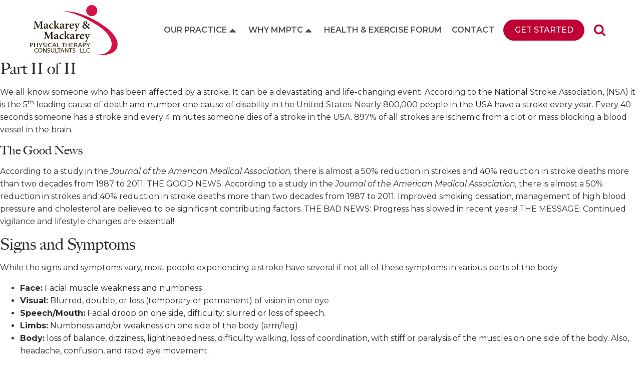

--- FILE ---
content_type: text/html; charset=UTF-8
request_url: https://mackareyphysicaltherapy.com/tag/stroke/
body_size: 20480
content:
<!DOCTYPE html>
<html lang="en-US" >
<head>
<meta charset="UTF-8">
<meta name="viewport" content="width=device-width, initial-scale=1.0">
<!-- WP_HEAD() START -->
<link rel="preload" as="style" href="https://fonts.googleapis.com/css?family=Montserrat:300,500,600,700,500italic,700italic,300italic,regular,italic,|big-caslon-fb:regular," >
<link rel="stylesheet" href="https://fonts.googleapis.com/css?family=Montserrat:300,500,600,700,500italic,700italic,300italic,regular,italic,|big-caslon-fb:regular,">
<link rel="preload" as="style" href="https://use.typekit.net/hki5kph.css">
<link rel="stylesheet" href="https://use.typekit.net/hki5kph.css">
<meta name='robots' content='index, follow, max-image-preview:large, max-snippet:-1, max-video-preview:-1' />
	<style>img:is([sizes="auto" i], [sizes^="auto," i]) { contain-intrinsic-size: 3000px 1500px }</style>
	
	<!-- This site is optimized with the Yoast SEO plugin v24.4 - https://yoast.com/wordpress/plugins/seo/ -->
	<title>stroke Archives - Mackarey &amp; Mackarey PT</title>
	<link rel="canonical" href="https://mackareyphysicaltherapy.com/tag/stroke/" />
	<meta property="og:locale" content="en_US" />
	<meta property="og:type" content="article" />
	<meta property="og:title" content="stroke Archives - Mackarey &amp; Mackarey PT" />
	<meta property="og:url" content="https://mackareyphysicaltherapy.com/tag/stroke/" />
	<meta property="og:site_name" content="Mackarey &amp; Mackarey PT" />
	<meta name="twitter:card" content="summary_large_image" />
	<script type="application/ld+json" class="yoast-schema-graph">{"@context":"https://schema.org","@graph":[{"@type":"CollectionPage","@id":"https://mackareyphysicaltherapy.com/tag/stroke/","url":"https://mackareyphysicaltherapy.com/tag/stroke/","name":"stroke Archives - Mackarey &amp; Mackarey PT","isPartOf":{"@id":"https://mackareyphysicaltherapy.com/#website"},"primaryImageOfPage":{"@id":"https://mackareyphysicaltherapy.com/tag/stroke/#primaryimage"},"image":{"@id":"https://mackareyphysicaltherapy.com/tag/stroke/#primaryimage"},"thumbnailUrl":"https://mackareyphysicaltherapy.com/wp-content/uploads/2022/12/milad-fakurian-58Z17lnVS4U-unsplash-scaled.jpg","breadcrumb":{"@id":"https://mackareyphysicaltherapy.com/tag/stroke/#breadcrumb"},"inLanguage":"en-US"},{"@type":"ImageObject","inLanguage":"en-US","@id":"https://mackareyphysicaltherapy.com/tag/stroke/#primaryimage","url":"https://mackareyphysicaltherapy.com/wp-content/uploads/2022/12/milad-fakurian-58Z17lnVS4U-unsplash-scaled.jpg","contentUrl":"https://mackareyphysicaltherapy.com/wp-content/uploads/2022/12/milad-fakurian-58Z17lnVS4U-unsplash-scaled.jpg","width":2560,"height":1945},{"@type":"BreadcrumbList","@id":"https://mackareyphysicaltherapy.com/tag/stroke/#breadcrumb","itemListElement":[{"@type":"ListItem","position":1,"name":"Home","item":"https://mackareyphysicaltherapy.com/"},{"@type":"ListItem","position":2,"name":"stroke"}]},{"@type":"WebSite","@id":"https://mackareyphysicaltherapy.com/#website","url":"https://mackareyphysicaltherapy.com/","name":"Mackarey &amp; Mackarey PT","description":"","potentialAction":[{"@type":"SearchAction","target":{"@type":"EntryPoint","urlTemplate":"https://mackareyphysicaltherapy.com/?s={search_term_string}"},"query-input":{"@type":"PropertyValueSpecification","valueRequired":true,"valueName":"search_term_string"}}],"inLanguage":"en-US"}]}</script>
	<!-- / Yoast SEO plugin. -->


<link rel='dns-prefetch' href='//ajax.googleapis.com' />
<link rel='dns-prefetch' href='//code.jquery.com' />
<link rel='dns-prefetch' href='//maxcdn.bootstrapcdn.com' />
<link rel="alternate" type="application/rss+xml" title="Mackarey &amp; Mackarey PT &raquo; stroke Tag Feed" href="https://mackareyphysicaltherapy.com/tag/stroke/feed/" />
<link rel='stylesheet' id='sbi_styles-css' href='https://mackareyphysicaltherapy.com/wp-content/plugins/instagram-feed-pro/css/sbi-styles.min.css?ver=6.5.1' type='text/css' media='all' />
<link rel='stylesheet' id='wp-block-library-css' href='https://mackareyphysicaltherapy.com/wp-includes/css/dist/block-library/style.min.css?ver=6.7.1' type='text/css' media='all' />
<style id='classic-theme-styles-inline-css' type='text/css'>
/*! This file is auto-generated */
.wp-block-button__link{color:#fff;background-color:#32373c;border-radius:9999px;box-shadow:none;text-decoration:none;padding:calc(.667em + 2px) calc(1.333em + 2px);font-size:1.125em}.wp-block-file__button{background:#32373c;color:#fff;text-decoration:none}
</style>
<style id='global-styles-inline-css' type='text/css'>
:root{--wp--preset--aspect-ratio--square: 1;--wp--preset--aspect-ratio--4-3: 4/3;--wp--preset--aspect-ratio--3-4: 3/4;--wp--preset--aspect-ratio--3-2: 3/2;--wp--preset--aspect-ratio--2-3: 2/3;--wp--preset--aspect-ratio--16-9: 16/9;--wp--preset--aspect-ratio--9-16: 9/16;--wp--preset--color--black: #000000;--wp--preset--color--cyan-bluish-gray: #abb8c3;--wp--preset--color--white: #ffffff;--wp--preset--color--pale-pink: #f78da7;--wp--preset--color--vivid-red: #cf2e2e;--wp--preset--color--luminous-vivid-orange: #ff6900;--wp--preset--color--luminous-vivid-amber: #fcb900;--wp--preset--color--light-green-cyan: #7bdcb5;--wp--preset--color--vivid-green-cyan: #00d084;--wp--preset--color--pale-cyan-blue: #8ed1fc;--wp--preset--color--vivid-cyan-blue: #0693e3;--wp--preset--color--vivid-purple: #9b51e0;--wp--preset--gradient--vivid-cyan-blue-to-vivid-purple: linear-gradient(135deg,rgba(6,147,227,1) 0%,rgb(155,81,224) 100%);--wp--preset--gradient--light-green-cyan-to-vivid-green-cyan: linear-gradient(135deg,rgb(122,220,180) 0%,rgb(0,208,130) 100%);--wp--preset--gradient--luminous-vivid-amber-to-luminous-vivid-orange: linear-gradient(135deg,rgba(252,185,0,1) 0%,rgba(255,105,0,1) 100%);--wp--preset--gradient--luminous-vivid-orange-to-vivid-red: linear-gradient(135deg,rgba(255,105,0,1) 0%,rgb(207,46,46) 100%);--wp--preset--gradient--very-light-gray-to-cyan-bluish-gray: linear-gradient(135deg,rgb(238,238,238) 0%,rgb(169,184,195) 100%);--wp--preset--gradient--cool-to-warm-spectrum: linear-gradient(135deg,rgb(74,234,220) 0%,rgb(151,120,209) 20%,rgb(207,42,186) 40%,rgb(238,44,130) 60%,rgb(251,105,98) 80%,rgb(254,248,76) 100%);--wp--preset--gradient--blush-light-purple: linear-gradient(135deg,rgb(255,206,236) 0%,rgb(152,150,240) 100%);--wp--preset--gradient--blush-bordeaux: linear-gradient(135deg,rgb(254,205,165) 0%,rgb(254,45,45) 50%,rgb(107,0,62) 100%);--wp--preset--gradient--luminous-dusk: linear-gradient(135deg,rgb(255,203,112) 0%,rgb(199,81,192) 50%,rgb(65,88,208) 100%);--wp--preset--gradient--pale-ocean: linear-gradient(135deg,rgb(255,245,203) 0%,rgb(182,227,212) 50%,rgb(51,167,181) 100%);--wp--preset--gradient--electric-grass: linear-gradient(135deg,rgb(202,248,128) 0%,rgb(113,206,126) 100%);--wp--preset--gradient--midnight: linear-gradient(135deg,rgb(2,3,129) 0%,rgb(40,116,252) 100%);--wp--preset--font-size--small: 13px;--wp--preset--font-size--medium: 20px;--wp--preset--font-size--large: 36px;--wp--preset--font-size--x-large: 42px;--wp--preset--spacing--20: 0.44rem;--wp--preset--spacing--30: 0.67rem;--wp--preset--spacing--40: 1rem;--wp--preset--spacing--50: 1.5rem;--wp--preset--spacing--60: 2.25rem;--wp--preset--spacing--70: 3.38rem;--wp--preset--spacing--80: 5.06rem;--wp--preset--shadow--natural: 6px 6px 9px rgba(0, 0, 0, 0.2);--wp--preset--shadow--deep: 12px 12px 50px rgba(0, 0, 0, 0.4);--wp--preset--shadow--sharp: 6px 6px 0px rgba(0, 0, 0, 0.2);--wp--preset--shadow--outlined: 6px 6px 0px -3px rgba(255, 255, 255, 1), 6px 6px rgba(0, 0, 0, 1);--wp--preset--shadow--crisp: 6px 6px 0px rgba(0, 0, 0, 1);}:where(.is-layout-flex){gap: 0.5em;}:where(.is-layout-grid){gap: 0.5em;}body .is-layout-flex{display: flex;}.is-layout-flex{flex-wrap: wrap;align-items: center;}.is-layout-flex > :is(*, div){margin: 0;}body .is-layout-grid{display: grid;}.is-layout-grid > :is(*, div){margin: 0;}:where(.wp-block-columns.is-layout-flex){gap: 2em;}:where(.wp-block-columns.is-layout-grid){gap: 2em;}:where(.wp-block-post-template.is-layout-flex){gap: 1.25em;}:where(.wp-block-post-template.is-layout-grid){gap: 1.25em;}.has-black-color{color: var(--wp--preset--color--black) !important;}.has-cyan-bluish-gray-color{color: var(--wp--preset--color--cyan-bluish-gray) !important;}.has-white-color{color: var(--wp--preset--color--white) !important;}.has-pale-pink-color{color: var(--wp--preset--color--pale-pink) !important;}.has-vivid-red-color{color: var(--wp--preset--color--vivid-red) !important;}.has-luminous-vivid-orange-color{color: var(--wp--preset--color--luminous-vivid-orange) !important;}.has-luminous-vivid-amber-color{color: var(--wp--preset--color--luminous-vivid-amber) !important;}.has-light-green-cyan-color{color: var(--wp--preset--color--light-green-cyan) !important;}.has-vivid-green-cyan-color{color: var(--wp--preset--color--vivid-green-cyan) !important;}.has-pale-cyan-blue-color{color: var(--wp--preset--color--pale-cyan-blue) !important;}.has-vivid-cyan-blue-color{color: var(--wp--preset--color--vivid-cyan-blue) !important;}.has-vivid-purple-color{color: var(--wp--preset--color--vivid-purple) !important;}.has-black-background-color{background-color: var(--wp--preset--color--black) !important;}.has-cyan-bluish-gray-background-color{background-color: var(--wp--preset--color--cyan-bluish-gray) !important;}.has-white-background-color{background-color: var(--wp--preset--color--white) !important;}.has-pale-pink-background-color{background-color: var(--wp--preset--color--pale-pink) !important;}.has-vivid-red-background-color{background-color: var(--wp--preset--color--vivid-red) !important;}.has-luminous-vivid-orange-background-color{background-color: var(--wp--preset--color--luminous-vivid-orange) !important;}.has-luminous-vivid-amber-background-color{background-color: var(--wp--preset--color--luminous-vivid-amber) !important;}.has-light-green-cyan-background-color{background-color: var(--wp--preset--color--light-green-cyan) !important;}.has-vivid-green-cyan-background-color{background-color: var(--wp--preset--color--vivid-green-cyan) !important;}.has-pale-cyan-blue-background-color{background-color: var(--wp--preset--color--pale-cyan-blue) !important;}.has-vivid-cyan-blue-background-color{background-color: var(--wp--preset--color--vivid-cyan-blue) !important;}.has-vivid-purple-background-color{background-color: var(--wp--preset--color--vivid-purple) !important;}.has-black-border-color{border-color: var(--wp--preset--color--black) !important;}.has-cyan-bluish-gray-border-color{border-color: var(--wp--preset--color--cyan-bluish-gray) !important;}.has-white-border-color{border-color: var(--wp--preset--color--white) !important;}.has-pale-pink-border-color{border-color: var(--wp--preset--color--pale-pink) !important;}.has-vivid-red-border-color{border-color: var(--wp--preset--color--vivid-red) !important;}.has-luminous-vivid-orange-border-color{border-color: var(--wp--preset--color--luminous-vivid-orange) !important;}.has-luminous-vivid-amber-border-color{border-color: var(--wp--preset--color--luminous-vivid-amber) !important;}.has-light-green-cyan-border-color{border-color: var(--wp--preset--color--light-green-cyan) !important;}.has-vivid-green-cyan-border-color{border-color: var(--wp--preset--color--vivid-green-cyan) !important;}.has-pale-cyan-blue-border-color{border-color: var(--wp--preset--color--pale-cyan-blue) !important;}.has-vivid-cyan-blue-border-color{border-color: var(--wp--preset--color--vivid-cyan-blue) !important;}.has-vivid-purple-border-color{border-color: var(--wp--preset--color--vivid-purple) !important;}.has-vivid-cyan-blue-to-vivid-purple-gradient-background{background: var(--wp--preset--gradient--vivid-cyan-blue-to-vivid-purple) !important;}.has-light-green-cyan-to-vivid-green-cyan-gradient-background{background: var(--wp--preset--gradient--light-green-cyan-to-vivid-green-cyan) !important;}.has-luminous-vivid-amber-to-luminous-vivid-orange-gradient-background{background: var(--wp--preset--gradient--luminous-vivid-amber-to-luminous-vivid-orange) !important;}.has-luminous-vivid-orange-to-vivid-red-gradient-background{background: var(--wp--preset--gradient--luminous-vivid-orange-to-vivid-red) !important;}.has-very-light-gray-to-cyan-bluish-gray-gradient-background{background: var(--wp--preset--gradient--very-light-gray-to-cyan-bluish-gray) !important;}.has-cool-to-warm-spectrum-gradient-background{background: var(--wp--preset--gradient--cool-to-warm-spectrum) !important;}.has-blush-light-purple-gradient-background{background: var(--wp--preset--gradient--blush-light-purple) !important;}.has-blush-bordeaux-gradient-background{background: var(--wp--preset--gradient--blush-bordeaux) !important;}.has-luminous-dusk-gradient-background{background: var(--wp--preset--gradient--luminous-dusk) !important;}.has-pale-ocean-gradient-background{background: var(--wp--preset--gradient--pale-ocean) !important;}.has-electric-grass-gradient-background{background: var(--wp--preset--gradient--electric-grass) !important;}.has-midnight-gradient-background{background: var(--wp--preset--gradient--midnight) !important;}.has-small-font-size{font-size: var(--wp--preset--font-size--small) !important;}.has-medium-font-size{font-size: var(--wp--preset--font-size--medium) !important;}.has-large-font-size{font-size: var(--wp--preset--font-size--large) !important;}.has-x-large-font-size{font-size: var(--wp--preset--font-size--x-large) !important;}
:where(.wp-block-post-template.is-layout-flex){gap: 1.25em;}:where(.wp-block-post-template.is-layout-grid){gap: 1.25em;}
:where(.wp-block-columns.is-layout-flex){gap: 2em;}:where(.wp-block-columns.is-layout-grid){gap: 2em;}
:root :where(.wp-block-pullquote){font-size: 1.5em;line-height: 1.6;}
</style>
<link rel='stylesheet' id='oxygen-css' href='https://mackareyphysicaltherapy.com/wp-content/plugins/oxygen/component-framework/oxygen.css?ver=4.9.1' type='text/css' media='all' />
<link rel='stylesheet' id='main-stylesheet-css' href='https://mackareyphysicaltherapy.com/wp-content/plugins/posture/dist/assets/css/app-3623b7bd55.css?ver=2.10.6' type='text/css' media='all' />
<link rel='stylesheet' id='cff-css' href='https://mackareyphysicaltherapy.com/wp-content/plugins/custom-facebook-feed/assets/css/cff-style.min.css?ver=4.2.6' type='text/css' media='all' />
<link rel='stylesheet' id='sb-font-awesome-css' href='https://maxcdn.bootstrapcdn.com/font-awesome/4.7.0/css/font-awesome.min.css?ver=6.7.1' type='text/css' media='all' />
<link rel='stylesheet' id='meks_ess-main-css' href='https://mackareyphysicaltherapy.com/wp-content/plugins/meks-easy-social-share/assets/css/main.css?ver=1.3' type='text/css' media='all' />
<link rel='stylesheet' id='wprevpro_w3-css' href='https://mackareyphysicaltherapy.com/wp-content/plugins/wp-review-slider-pro/public/css/wprevpro_w3_min.css?ver=12.1.6' type='text/css' media='all' />
<script type="text/javascript" src="https://ajax.googleapis.com/ajax/libs/jquery/3.2.1/jquery.min.js?ver=3.2.1" id="jquery-js"></script>
<script type="text/javascript" src="//code.jquery.com/jquery-migrate-3.0.1.min.js?ver=3.0.1" id="jquery-migrate-js"></script>
<script type="text/javascript" src="https://mackareyphysicaltherapy.com/wp-content/plugins/wp-review-slider-pro/public/js/wprs-slick.min.js?ver=12.1.6" id="wp-review-slider-pro_slick-min-js"></script>
<script type="text/javascript" src="https://mackareyphysicaltherapy.com/wp-content/plugins/wp-review-slider-pro/public/js/wprs-combined.min.js?ver=12.1.6" id="wp-review-slider-pro_unslider_comb-min-js"></script>
<script type="text/javascript" id="wp-review-slider-pro_plublic-min-js-extra">
/* <![CDATA[ */
var wprevpublicjs_script_vars = {"wpfb_nonce":"19d62a1a17","wpfb_ajaxurl":"https:\/\/mackareyphysicaltherapy.com\/wp-admin\/admin-ajax.php","wprevpluginsurl":"https:\/\/mackareyphysicaltherapy.com\/wp-content\/plugins\/wp-review-slider-pro","page_id":"681"};
/* ]]> */
</script>
<script type="text/javascript" src="https://mackareyphysicaltherapy.com/wp-content/plugins/wp-review-slider-pro/public/js/wprev-public.min.js?ver=12.1.6" id="wp-review-slider-pro_plublic-min-js"></script>
<link rel="https://api.w.org/" href="https://mackareyphysicaltherapy.com/wp-json/" /><link rel="alternate" title="JSON" type="application/json" href="https://mackareyphysicaltherapy.com/wp-json/wp/v2/tags/681" /><link rel="EditURI" type="application/rsd+xml" title="RSD" href="https://mackareyphysicaltherapy.com/xmlrpc.php?rsd" />
<meta name="generator" content="WordPress 6.7.1" />
<!-- HFCM by 99 Robots - Snippet # 1: Google Analytics -->
<!-- Global site tag (gtag.js) - Google Analytics -->
<script async src="https://www.googletagmanager.com/gtag/js?id=UA-91397614-40"></script>
<script>
  window.dataLayer = window.dataLayer || [];
  function gtag(){dataLayer.push(arguments);}
  gtag('js', new Date());

  gtag('config', 'UA-91397614-40');
</script>

<!-- /end HFCM by 99 Robots -->
<!-- HFCM by 99 Robots - Snippet # 2: Favicons -->
<link rel="apple-touch-icon" sizes="114x114" href="/wp-content/plugins/posture/dist/assets/images/favicons/apple-touch-icon.png">
<link rel="icon" type="image/png" sizes="32x32" href="/wp-content/plugins/posture/dist/assets/images/favicons/favicon-32x32.png">
<link rel="icon" type="image/png" sizes="16x16" href="/wp-content/plugins/posture/dist/assets/images/favicons/favicon-16x16.png">
<link rel="manifest" href="/wp-content/plugins/posture/dist/assets/images/favicons/site.webmanifest">
<link rel="mask-icon" href="/wp-content/plugins/posture/dist/assets/images/favicons/safari-pinned-tab.svg" color="#5bbad5">
<link rel="shortcut icon" href="/wp-content/plugins/posture/dist/assets/images/favicons/favicon.ico">
<meta name="msapplication-TileColor" content="#505050">
<meta name="msapplication-config" content="/wp-content/plugins/posture/dist/assets/images/favicons/browserconfig.xml">
<meta name="theme-color" content="#ffffff">
<!-- /end HFCM by 99 Robots -->
<!-- HFCM by 99 Robots - Snippet # 3: Adobe Fonts -->
<link rel="stylesheet" href="https://use.typekit.net/snm7pwv.css">
<!-- /end HFCM by 99 Robots -->
<style id="uagb-style-conditional-extension">@media (min-width: 1025px){body .uag-hide-desktop.uagb-google-map__wrap,body .uag-hide-desktop{display:none !important}}@media (min-width: 768px) and (max-width: 1024px){body .uag-hide-tab.uagb-google-map__wrap,body .uag-hide-tab{display:none !important}}@media (max-width: 767px){body .uag-hide-mob.uagb-google-map__wrap,body .uag-hide-mob{display:none !important}}</style><link rel='stylesheet' id='oxygen-cache-18-css' href='//mackareyphysicaltherapy.com/wp-content/uploads/oxygen/css/18.css?cache=1696868171&#038;ver=6.7.1' type='text/css' media='all' />
<link rel='stylesheet' id='oxygen-universal-styles-css' href='//mackareyphysicaltherapy.com/wp-content/uploads/oxygen/css/universal.css?cache=1738946110&#038;ver=6.7.1' type='text/css' media='all' />
<!-- END OF WP_HEAD() -->
</head>
<body class="archive tag tag-stroke tag-681  wp-embed-responsive oxygen-body" >




						<header id="header-nav-bar" class="oxy-header-wrapper oxy-overlay-header oxy-header" ><div id="header-row" class="oxy-header-row" ><div class="oxy-header-container"><div id="_header_left-3-18" class="oxy-header-left" ><a id="header-logo" class="ct-link" href="/" target="_self"  ><img  id="image-12-18" alt="" src="https://mackareyphysicaltherapy.com/wp-content/uploads/2020/01/MMPTC-LOGO.svg" class="ct-image" srcset="" sizes="(max-width: 336px) 100vw, 336px" /></a></div><div id="_header_center-4-18" class="oxy-header-center" ></div><div id="_header_right-5-18" class="oxy-header-right" >
		<div id="header-menu" class="oxy-pro-menu " ><div class="oxy-pro-menu-mobile-open-icon " data-off-canvas-alignment=""><svg id="header-menu-open-icon"><use xlink:href="#FontAwesomeicon-bars"></use></svg>Menu</div>

                
        <div class="oxy-pro-menu-container  oxy-pro-menu-dropdown-links-visible-on-mobile oxy-pro-menu-dropdown-links-toggle oxy-pro-menu-show-dropdown" data-aos-duration="400" 

             data-oxy-pro-menu-dropdown-animation="fade-up"
             data-oxy-pro-menu-dropdown-animation-duration="0.4"
             data-entire-parent-toggles-dropdown="true"

             
                          data-oxy-pro-menu-dropdown-animation-duration="0.4"
             
                          data-oxy-pro-menu-dropdown-links-on-mobile="toggle">
             
            <div class="menu-main-navigation-container"><ul id="menu-main-navigation" class="oxy-pro-menu-list"><li id="menu-item-221" class="menu-item menu-item-type-post_type menu-item-object-page menu-item-has-children menu-item-221"><a href="https://mackareyphysicaltherapy.com/our-practice/">Our Practice</a>
<ul class="sub-menu">
	<li id="menu-item-2364" class="menu-item menu-item-type-post_type menu-item-object-page menu-item-2364"><a href="https://mackareyphysicaltherapy.com/our-specialties/">Our Specialties</a></li>
	<li id="menu-item-2365" class="menu-item menu-item-type-post_type menu-item-object-page menu-item-2365"><a href="https://mackareyphysicaltherapy.com/insurance/">Insurance</a></li>
</ul>
</li>
<li id="menu-item-222" class="menu-item menu-item-type-post_type menu-item-object-page menu-item-has-children menu-item-222"><a href="https://mackareyphysicaltherapy.com/why-mmptc/">Why MMPTC</a>
<ul class="sub-menu">
	<li id="menu-item-2368" class="menu-item menu-item-type-post_type menu-item-object-page menu-item-2368"><a href="https://mackareyphysicaltherapy.com/staff/">Staff</a></li>
	<li id="menu-item-2366" class="menu-item menu-item-type-post_type menu-item-object-page menu-item-2366"><a href="https://mackareyphysicaltherapy.com/faqs/">FAQs</a></li>
</ul>
</li>
<li id="menu-item-224" class="menu-item menu-item-type-post_type menu-item-object-page current_page_parent menu-item-224"><a href="https://mackareyphysicaltherapy.com/forum/">Health &#038; Exercise Forum</a></li>
<li id="menu-item-223" class="menu-item menu-item-type-post_type menu-item-object-page menu-item-223"><a href="https://mackareyphysicaltherapy.com/contact/">Contact</a></li>
</ul></div>
            <div class="oxy-pro-menu-mobile-close-icon"><svg id="svg-header-menu"><use xlink:href="#FontAwesomeicon-close"></use></svg>close</div>

        </div>

        </div>

		<script type="text/javascript">
			jQuery('#header-menu .oxy-pro-menu-show-dropdown .menu-item-has-children > a', 'body').each(function(){
                jQuery(this).append('<div class="oxy-pro-menu-dropdown-icon-click-area"><svg class="oxy-pro-menu-dropdown-icon"><use xlink:href="#FontAwesomeicon-caret-up"></use></svg></div>');
            });
            jQuery('#header-menu .oxy-pro-menu-show-dropdown .menu-item:not(.menu-item-has-children) > a', 'body').each(function(){
                jQuery(this).append('<div class="oxy-pro-menu-dropdown-icon-click-area"></div>');
            });			</script><div id="mobile-menu-burger" class="ct-fancy-icon" ><svg id="svg-mobile-menu-burger"><use xlink:href="#FontAwesomeicon-bars"></use></svg></div><a id="header-get-started-btn" class="ct-link-text fancy-btn roundify" href="/get-started" target="_self"  >Get Started</a><div id="search-form-container" class="ct-div-block" ><div id="top-bar-search-icon" class="ct-fancy-icon" ><svg id="svg-top-bar-search-icon"><use xlink:href="#FontAwesomeicon-search"></use></svg></div>
                <div id="header-search-form" class="oxy-search-form" >
                <form role="search" method="get" id="searchform" class="searchform" action="https://mackareyphysicaltherapy.com/">
				<div>
					<label class="screen-reader-text" for="s">Search for:</label>
					<input type="text" value="" name="s" id="s" />
					<input type="submit" id="searchsubmit" value="Search" />
				</div>
			</form>                </div>
        
        </div></div></div></div></header>
		            <div tabindex="-1" class="oxy-modal-backdrop center "
                style="background-color: rgba(0,0,0,0.5);"
                data-trigger="user_clicks_element"                data-trigger-selector="#mobile-menu-burger"                data-trigger-time="5"                data-trigger-time-unit="seconds"                data-close-automatically="no"                data-close-after-time="10"                data-close-after-time-unit="seconds"                data-trigger_scroll_amount="50"                data-trigger_scroll_direction="down"	            data-scroll_to_selector=""	            data-time_inactive="60"	            data-time-inactive-unit="seconds"	            data-number_of_clicks="3"	            data-close_on_esc="on"	            data-number_of_page_views="3"                data-close-after-form-submit="no"                data-open-again="always_show"                data-open-again-after-days="3"            >

                <div id="mobile-menu-modal" class="ct-modal" ><div id="mobile-menu-inner-wrap" class="ct-div-block" ><div id="mobile-menu-close-icon" class="ct-fancy-icon oxy-close-modal" ><svg id="svg-mobile-menu-close-icon"><use xlink:href="#FontAwesomeicon-close"></use></svg></div>
		<div id="mobile-nav-menu" class="oxy-pro-menu " ><div class="oxy-pro-menu-mobile-open-icon " data-off-canvas-alignment=""><svg id="mobile-nav-menu-open-icon"><use xlink:href="#FontAwesomeicon-ellipsis-v"></use></svg>Menu</div>

                
        <div class="oxy-pro-menu-container  oxy-pro-menu-dropdown-links-visible-on-mobile oxy-pro-menu-dropdown-links-toggle oxy-pro-menu-show-dropdown" data-aos-duration="400" 

             data-oxy-pro-menu-dropdown-animation="fade-up"
             data-oxy-pro-menu-dropdown-animation-duration="0.4"
             data-entire-parent-toggles-dropdown="true"

             
                          data-oxy-pro-menu-dropdown-animation-duration="0.4"
             
                          data-oxy-pro-menu-dropdown-links-on-mobile="toggle">
             
            <div class="menu-main-navigation-container"><ul id="menu-main-navigation-1" class="oxy-pro-menu-list"><li class="menu-item menu-item-type-post_type menu-item-object-page menu-item-has-children menu-item-221"><a href="https://mackareyphysicaltherapy.com/our-practice/">Our Practice</a>
<ul class="sub-menu">
	<li class="menu-item menu-item-type-post_type menu-item-object-page menu-item-2364"><a href="https://mackareyphysicaltherapy.com/our-specialties/">Our Specialties</a></li>
	<li class="menu-item menu-item-type-post_type menu-item-object-page menu-item-2365"><a href="https://mackareyphysicaltherapy.com/insurance/">Insurance</a></li>
</ul>
</li>
<li class="menu-item menu-item-type-post_type menu-item-object-page menu-item-has-children menu-item-222"><a href="https://mackareyphysicaltherapy.com/why-mmptc/">Why MMPTC</a>
<ul class="sub-menu">
	<li class="menu-item menu-item-type-post_type menu-item-object-page menu-item-2368"><a href="https://mackareyphysicaltherapy.com/staff/">Staff</a></li>
	<li class="menu-item menu-item-type-post_type menu-item-object-page menu-item-2366"><a href="https://mackareyphysicaltherapy.com/faqs/">FAQs</a></li>
</ul>
</li>
<li class="menu-item menu-item-type-post_type menu-item-object-page current_page_parent menu-item-224"><a href="https://mackareyphysicaltherapy.com/forum/">Health &#038; Exercise Forum</a></li>
<li class="menu-item menu-item-type-post_type menu-item-object-page menu-item-223"><a href="https://mackareyphysicaltherapy.com/contact/">Contact</a></li>
</ul></div>
            <div class="oxy-pro-menu-mobile-close-icon"><svg id="svg-mobile-nav-menu"><use xlink:href="#FontAwesomeicon-close"></use></svg>close</div>

        </div>

        </div>

		<script type="text/javascript">
			jQuery('#mobile-nav-menu .oxy-pro-menu-show-dropdown .menu-item-has-children > a', 'body').each(function(){
                jQuery(this).append('<div class="oxy-pro-menu-dropdown-icon-click-area"><svg class="oxy-pro-menu-dropdown-icon"><use xlink:href="#FontAwesomeicon-caret-down"></use></svg></div>');
            });
            jQuery('#mobile-nav-menu .oxy-pro-menu-show-dropdown .menu-item:not(.menu-item-has-children) > a', 'body').each(function(){
                jQuery(this).append('<div class="oxy-pro-menu-dropdown-icon-click-area"></div>');
            });			</script><a id="link_text-74-18" class="ct-link-text fancy-btn roundify" href="/get-started" target="_self"  >Get Started</a><div id="div_block-76-18" class="ct-div-block" ><a id="link-77-18" class="ct-link footer-social-link" href="https://www.facebook.com/mackareyphysicaltherapy/" target="_blank"  ><div id="fancy_icon-78-18" class="ct-fancy-icon footer-social-icon" ><svg id="svg-fancy_icon-78-18"><use xlink:href="#FontAwesomeicon-facebook"></use></svg></div></a><a id="link-79-18" class="ct-link footer-social-link" href="https://twitter.com/mackareypt" target="_blank"  ><div id="fancy_icon-80-18" class="ct-fancy-icon footer-social-icon" ><svg id="svg-fancy_icon-80-18"><use xlink:href="#FontAwesomeicon-twitter"></use></svg></div></a><a id="link-81-18" class="ct-link footer-social-link" href="https://www.instagram.com/mackarey_pt/?hl=en" target="_blank"  ><div id="fancy_icon-82-18" class="ct-fancy-icon footer-social-icon" ><svg id="svg-fancy_icon-82-18"><use xlink:href="#FontAwesomeicon-instagram"></use></svg></div></a></div><a id="link_text-84-18" class="ct-link-text " href="tel:570-558-0290" target="_self"  >570-558-0290</a></div></div>
            </div>
        <div id='inner_content-6-18' class='ct-inner-content'>
<h3 class="wp-block-heading">Part II of II</h3>



<p>We all know someone who has been affected by a stroke. It can be a devastating and life-changing event. According to the National Stroke Association, (NSA) it is the 5<sup>th</sup> leading cause of death and number one cause of disability in the United States. Nearly 800,000 people in the USA have a stroke every year. Every 40 seconds someone has a stroke and every 4 minutes someone dies of a stroke in the USA. 897% of all strokes are ischemic from a clot or mass blocking a blood vessel in the brain. </p>



<h4 class="wp-block-heading">The Good News</h4>



<p>According to a study in the <em>Journal of the American Medical Association, </em>there is almost a 50% reduction in strokes and 40% reduction in stroke deaths more than two decades from 1987 to 2011. THE GOOD NEWS: According to a study in the <em>Journal of the American Medical Association, </em>there is almost a 50% reduction in strokes and 40% reduction in stroke deaths more than two decades from 1987 to 2011. Improved smoking cessation, management of high blood pressure and cholesterol are believed to be significant contributing factors. THE BAD NEWS: Progress has slowed in recent years! THE MESSAGE: Continued vigilance and lifestyle changes are essential!</p>



<h3 class="wp-block-heading"><strong>Signs and Symptoms</strong></h3>



<p>While the signs and symptoms vary, most people experiencing a stroke have several if not all of these symptoms in various parts of the body.</p>



<ul class="wp-block-list"><li><strong>Face:</strong> Facial muscle weakness and numbness</li><li><strong>Visual:</strong> Blurred, double, or loss (temporary or permanent) of vision in one eye</li><li><strong>Speech/Mouth:</strong> Facial droop on one side, difficulty: slurred or loss of speech.</li><li><strong>Limbs:</strong> Numbness and/or weakness on one side of the body (arm/leg)</li><li><strong>Body:</strong> loss of balance, dizziness, lightheadedness, difficulty walking, loss of coordination, with stiff or paralysis of the muscles on one side of the body. Also, headache, confusion, and rapid eye movement.</li></ul>



<p></p>



<h4 class="wp-block-heading"><strong>STROKE? THINK FAST!</strong></h4>



<p><strong>F – Face Drooping –</strong> ask for a smile to see if one side droops</p>



<p><strong>A – Arm </strong>weakness or numbness</p>



<p><strong>S – Speech – </strong>can the person repeat a simple sentence? Do they slur?</p>



<p><strong>T – Time = </strong>Brain Damage! Time to Call 911</p>



<h3 class="wp-block-heading">Diagnosis &amp; Treatment</h3>



<p>If the above signs or symptoms have been identified than there is a medical emergency - <strong>Immediately Call 911</strong></p>



<h3 class="wp-block-heading"><strong>Emergency Room Treatment</strong></h3>



<ul class="wp-block-list"><li><strong>Exams and Tests - </strong>The first test after a stroke is typically a CT scan, a series of X-rays that can show whether there is bleeding in the brain.</li><li><strong>Identifying and Treating Stroke -</strong> When a patient displays stroke-like symptoms, a doctor must not only confirm the symptoms but also identify the type of stroke, its location, and the extent of brain damage.</li><li><strong>Thrombolysis - </strong>If the CT Scan determines that an ischemic stroke (the most common type) has occurred, then a clot busting drug, tissue plasminogen activator (T-PA) can be administered intravenously. T-PA to dissolve the clot must be given 3 hours of a stroke and it has been confirmed that there are no signs bleeding in the brain. This treatment to dissolve dangerous clots in blood vessels will improve blood flow, and prevent damage to tissues and organs.</li><li><strong>Oxygen, Intravenous (IV) Fluids</strong> and blood tests may also be administered.</li><li><strong>Stroke Rehabilitation - </strong>The best way to get better after a stroke is to start stroke rehabilitation ("rehab"). In stroke rehab, a team of health professionals works with you to regain skills you lost as the result of a stroke.</li></ul>



<h3 class="wp-block-heading">Prevention - How to Lower Your Risk</h3>



<p>Strokes can happen at any age, even to babies in the womb. Still, the odds of a stroke climb quickly after middle age.</p>



<h4 class="wp-block-heading"><strong>To cut your odds of having a stroke:</strong></h4>



<ul class="wp-block-list"><li><strong>Get Regular Checkups – </strong>visit your primary care physician regularly to be screened for risk factors.</li><li><strong>Keep&nbsp;your&nbsp;blood pressure&nbsp;healthy.</strong>&nbsp;If you have&nbsp;high blood pressure&nbsp;(consistently over 130/80), this is the single biggest thing you can do to lower your odds of a stroke.</li><li><strong>Avoid tobacco/smoking.</strong>&nbsp;cigarettes and chewing&nbsp;tobacco&nbsp;-- even&nbsp;secondhand smoke&nbsp;-- cause physical changes in your body. They can thicken your blood and make it more likely to clot and cause fatty buildup in your arteries.</li><li><strong>Control your&nbsp;cholesterol levels</strong>. High levels of&nbsp;LDL, or "bad"&nbsp;cholesterol, make it more likely that plaque will build up in your arteries, putting you at greater risk of a clot that causes a&nbsp;heart attack&nbsp;or stroke.</li><li><strong>Manage diabetes, if you have it.</strong>&nbsp;If it’s not under control, it can lead to a stroke by damaging your blood vessels.</li><li><strong>Manage Stress –</strong> find healthy ways to manage stress such as: aerobic exercise, yoga, meditation, and counseling.</li></ul>



<ul class="wp-block-list"><li><strong>Diet and Exercise - Check your weight and waist.</strong> Your doctor can let you know if these numbers are in a healthy range. if you have a belly that’s bigger than 40 inches around for men or more than 35 inches for women, that may be especially risky.</li></ul>



<h3 class="wp-block-heading">How to begin an exercise program:</h3>



<ul class="wp-block-list"><li>Get your physicians approval</li><li>Consult with a physical therapist to set up a program for your needs</li><li>AEROBIC EXERCISE:</li><li>Buy good running sneakers – not walking shoes</li><li>Plan to exercise 3-5 times per week for 30-35 minutes</li><li>Walk for aerobic fitness</li><li>Begin 5-10 minutes and add 1-2 minutes each session</li><li>Walk in a mall if it is too hot or too cold</li><li>WEIGHT TRAINING:</li><li>Use light dumbbells, sandbag weights and resisted bands</li><li>Begin with 5-10 repetitions and add 1-2 reps each session</li><li>Alternate weight training days with walking days</li></ul>



<p><strong>Visit your doctor regularly and listen to your body.&nbsp;&nbsp;&nbsp;&nbsp;&nbsp;</strong></p>



<p>Keep moving, eat healthy foods, and exercise regularly</p>


<div class="wp-block-image">
<figure class="alignleft size-full"><img decoding="async" width="250" height="175" src="https://mackareyphysicaltherapy.com/wp-content/uploads/2020/08/paul_column1-head-shot.jpg" alt="" class="wp-image-2773"/></figure></div>


<p><strong>NEXT MONDAY – Read Dr. Paul J. Mackarey “Health &amp; Exercise Forum!”</strong></p>



<p>This article is not intended as a substitute for medical treatment. If you have questions related to your medical condition, please contact your family physician. For further inquires related to this topic email: drpmackarey@msn.com</p>



<p>Paul J. Mackarey PT, DHSc, OCS is a Doctor in Health Sciences specializing in orthopaedic and sports physical therapy. Dr. Mackarey is in private practice in downtown Scranton, PA and is an associate professor of clinical medicine at GCSOM.</p>

<h3 class="wp-block-heading">Part I</h3>



<p>We all know someone who has been affected by a stroke. It can be a devastating and life-changing event. According to the National Stroke Association, (NSA) it is the 5<sup>th</sup> leading cause of death and number one cause of disability in the United States. Nearly 800,000 people in the USA have a stroke every year. Every 40 seconds someone has a stroke and every 4 minutes someone dies of a stroke in the USA. 897% of all strokes are ischemic from a clot or mass blocking a blood vessel in the brain.</p>



<h3 class="wp-block-heading"><strong>THE GOOD NEWS</strong></h3>



<p>According to a study in the <em>Journal of the American Medical Association, </em>there is almost a 50% reduction in strokes and 40% reduction in stroke deaths more than two decades from 1987 to 2011. THE GOOD NEWS: According to a study in the <em>Journal of the American Medical Association, </em>there is almost a 50% reduction in strokes and 40% reduction in stroke deaths more than two decades from 1987 to 2011. Improved smoking cessation, management of high blood pressure and cholesterol are believed to be significant contributing factors. THE BAD NEWS: Progress has slowed in recent years! THE MESSAGE: Continued vigilance and lifestyle changes are essential!</p>



<h3 class="wp-block-heading">What is a Stroke?</h3>



<p>A stroke occurs when the arteries of the brain are unable to bring necessary blood flow to a specific region of the brain. When blood flow carrying essential oxygen and nutrients is unable to reach brain tissue, the brain cells in that tissue die. The longer the blood flow is cut off, the greater and more permanent the residual damage. Two primary causes of loss of blood flow to the brain are ischemic stroke and hemorrhagic stroke. In an ischemic stroke a clot obstructs or blocks the flow of blood to the brain. In a hemorrhagic stroke, a blood vessel tears or ruptures which interrupts the flow of blood to the brain. Another term used when describing a stroke is a “mini stroke” which is a transient ischemic attack (TIA) which caused by a temporary clot.</p>



<h3 class="wp-block-heading">The Effects:</h3>



<p>The effects of a stroke depend on several factors such as the location and duration of the tissue damage. The brain is unique in that one side of the brain is responsible for the opposite side of the body. So, a stroke that damages the right side of the brain will result in damage to the left side of the body.</p>



<h3 class="wp-block-heading"><strong>Symptoms Associated with Damage to the Right Side of the Brain</strong></h3>



<ul class="wp-block-list"><li>Weakness on the left side of the face</li><li>Paralysis on the left side of the body</li><li>Quick and inquisitive behavior</li><li>Memory loss  </li></ul>



<h3 class="wp-block-heading"><strong>Symptoms Associated with Damage to the Left Side of the Brain</strong></h3>



<ul class="wp-block-list"><li>Weakness on the right side of the face</li><li>Paralysis on the right side of the body</li><li>Speech and language difficulty</li><li>Slow and cautious behavior</li><li>Memory loss</li></ul>



<h3 class="wp-block-heading"><strong>Symptoms Associated with Damage to the Brain Stem</strong></h3>



<p>The brain stem is the central trunk of the brain which traverses downward to form the spinal cord. Symptoms include:</p>



<ul class="wp-block-list"><li>Deficits on both sides of the body</li><li>May lead to a “locked-in” state where the patient is unable to speak or move below the neck</li></ul>



<h3 class="wp-block-heading"><strong>Risk Factors For Stroke That CANNOT be Changed (NSA)</strong></h3>



<ul class="wp-block-list"><li><strong>Age – </strong>For every decade of life after age 55, the chance of having a stroke doubles. While common in the elderly, many people under 65 have strokes.</li><li><strong>Hereditary (Family History) – </strong>Both family history (parents, grandparents, siblings) and genetics can increase your risk for stroke.</li><li><strong>Race -</strong>The incidence of death from stroke is much higher in African-Americans than in Caucasians. This is partly related to the higher incidence of high blood pressure, diabetes and obesity in African-Americans.</li><li><strong>Gender – </strong>Women have a significantly more strokes and deaths by stroke than men in great part due to: use of birth control pills, pregnancy, and history of preeclampsia or gestational diabetes, smoking, post-menopausal hormone therapy.</li><li><strong>Prior Stroke, TIA OR Heart Attack – </strong>are strong predictors of stroke. In fact, those suffering a TIA are almost 10 times more likely to have a stroke.</li></ul>



<h3 class="wp-block-heading"><strong>Risk Factors For Stroke That CAN be Changed (NSA)</strong></h3>



<ul class="wp-block-list"><li><strong>High Blood Pressure - </strong>is the leading cause of stroke and therefore the most important controllable risk factor.</li><li><strong>Smoking – </strong>nicotine and carbon monoxide from cigarette smoking increases the risk of stroke. When combined with oral contraceptives, the risk increases significantly.</li><li><strong>Diabetes – </strong>this disease directly increases the risk of stroke. However, when combined with high blood pressure, high cholesterol and obesity, the risk increases exponentially.</li><li><strong>Carotid or Peripheral Artery Disease - </strong>When arteries become diseased and plaque builds up in the walls of the arteries, the risk of stroke increases.</li><li><strong>Atrial Fibrillation &amp; Other Heart Diseases - </strong>a disorder in the rhythm of the heart or malformation of the heart tissues can lead to blood clots that may enter the blood stream and travel to the brain.</li><li><strong>Sickle Cell Disease &amp; Other Blood Diseases -</strong> Blood diseases that lead to blood clotting can increase the risk for stroke</li><li><strong>High Cholesterol – Poor Diet – Obesity &amp; Inactivity - </strong>all of these factors, individually or in any combination, increases the risk for stroke.</li><li><strong>Geographic Location, Socioeconomic Factors, Alcohol &amp; Drug Abuse</strong> - are less documented but have strong associations with stroke risk.</li></ul>



<p>Keep moving, eat healthy foods, and exercise regularly</p>


<div class="wp-block-image">
<figure class="alignleft size-full"><img decoding="async" width="250" height="175" src="https://mackareyphysicaltherapy.com/wp-content/uploads/2020/08/paul_column1-head-shot.jpg" alt="" class="wp-image-2773"/></figure></div>


<p><strong>NEXT MONDAY – Read Dr. Paul J. Mackarey “Health &amp; Exercise Forum!”</strong></p>



<p>This article is not intended as a substitute for medical treatment. If you have questions related to your medical condition, please contact your family physician. For further inquires related to this topic email: drpmackarey@msn.com</p>



<p>Paul J. Mackarey PT, DHSc, OCS is a Doctor in Health Sciences specializing in orthopaedic and sports physical therapy. Dr. Mackarey is in private practice in downtown Scranton, PA and is an associate professor of clinical medicine at GCSOM.</p>



<p><strong>SOURCES:</strong> National Stroke Association, National Institutes of Health; <a href="http://www.strokeassociation.org">www.strokeassociation.org</a>; <a href="http://www.stroke.org">www.stroke.org</a></p>
</div><section id="footer" class=" ct-section" ><div class="ct-section-inner-wrap"><div id="footer-inner-section" class="ct-div-block" ><div id="footer-logo-container" class="ct-div-block" ><a id="link-88-18" class="ct-link" href="/" target="_self"  ><img  id="footer-logo" alt="" src="/wp-content/uploads/2020/01/MMPTC-LOGO_WHITE.svg" class="ct-image"/></a></div><div id="footer-contact-info-container" class="ct-div-block footer-small-column" ><a id="footer-contact-link" class="ct-link " href="/contact" target="_self"  ><div id="footer-contact-icon" class="ct-fancy-icon" ><svg id="svg-footer-contact-icon"><use xlink:href="#FontAwesomeicon-envelope"></use></svg></div><div id="text_block-35-18" class="ct-text-block" >Contact</div></a><a id="footer-phone" class="ct-link-text " href="tel:570-558-0290" target="_self"  >570-558-0290</a><div id="footer-address1" class="ct-text-block" >240 Penn Avenue</div><div id="text_block-41-18" class="ct-text-block" >Scranton, PA 18503</div><div id="text_block-95-18" class="ct-text-block" > 105 Edella Rd</div><div id="text_block-97-18" class="ct-text-block" >South Abington Township, PA 18411</div></div><div id="footer-menu-socials-container" class="ct-div-block footer-small-column" ><nav id="footer-menu" class="oxy-nav-menu oxy-nav-menu-dropdowns oxy-nav-menu-dropdown-arrow oxy-nav-menu-vertical" ><div class='oxy-menu-toggle'><div class='oxy-nav-menu-hamburger-wrap'><div class='oxy-nav-menu-hamburger'><div class='oxy-nav-menu-hamburger-line'></div><div class='oxy-nav-menu-hamburger-line'></div><div class='oxy-nav-menu-hamburger-line'></div></div></div></div><div class="menu-footer-navigation-container"><ul id="menu-footer-navigation" class="oxy-nav-menu-list"><li id="menu-item-225" class="menu-item menu-item-type-post_type menu-item-object-page menu-item-225"><a href="https://mackareyphysicaltherapy.com/career-opportunities/">Career Opportunities</a></li>
<li id="menu-item-2508" class="menu-item menu-item-type-custom menu-item-object-custom menu-item-2508"><a href="/get-started/#get-started-patient-forms">Forms &#038; Downloads</a></li>
</ul></div></nav><div id="footer-socials" class="ct-div-block" ><a id="link-44-18" class="ct-link footer-social-link" href="https://www.facebook.com/mackareyphysicaltherapy/" target="_blank"  ><div id="fancy_icon-45-18" class="ct-fancy-icon footer-social-icon" ><svg id="svg-fancy_icon-45-18"><use xlink:href="#FontAwesomeicon-facebook"></use></svg></div></a><a id="link-46-18" class="ct-link footer-social-link" href="https://twitter.com/mackareypt" target="_blank"  ><div id="fancy_icon-47-18" class="ct-fancy-icon footer-social-icon" ><svg id="svg-fancy_icon-47-18"><use xlink:href="#FontAwesomeicon-twitter"></use></svg></div></a><a id="link-48-18" class="ct-link footer-social-link" href="https://www.instagram.com/mackarey_pt/?hl=en" target="_blank"  ><div id="fancy_icon-49-18" class="ct-fancy-icon footer-social-icon" ><svg id="svg-fancy_icon-49-18"><use xlink:href="#FontAwesomeicon-instagram"></use></svg></div></a></div></div><div id="footer-subscribe-container" class="ct-div-block" ><div id="footer-subscribe-title" class="ct-div-block" ><img  id="footer-envelope" alt="" src="https://mackareyphysicaltherapy.com/wp-content/uploads/2020/01/envelope-open.png" class="ct-image" srcset="" sizes="(max-width: 22px) 100vw, 22px" /><div id="text_block-51-18" class="ct-text-block" >Subscribe to our <b>Health &amp; Exercise Newsletter!</b></div></div><div id="footer-subscribe-form" class="ct-div-block" ><div id="code_block-90-18" class="ct-code-block" ><!-- Begin Mailchimp Signup Form -->
<link href="//cdn-images.mailchimp.com/embedcode/classic-10_7.css" rel="stylesheet" type="text/css">
<div id="mc_embed_signup">
<form action="https://mackareyphysicaltherapy.us4.list-manage.com/subscribe/post?u=2c0333ef1b81d1e3e30064c22&amp;id=7575c03bf2" method="post" id="mc-embedded-subscribe-form" name="mc-embedded-subscribe-form" class="validate" target="_blank" novalidate>
    <div id="mc_embed_signup_scroll">
	
<div class="indicates-required"><span class="asterisk">*</span> indicates required</div>
<div class="mc-field-group">
	<label for="mce-EMAIL">Email Address  <span class="asterisk">*</span>
</label>
	<input type="email" value="" name="EMAIL" placeholder="Enter your email" class="required email" id="mce-EMAIL">
</div>
	<div id="mce-responses" class="clear">
		<div class="response" id="mce-error-response" style="display:none"></div>
		<div class="response" id="mce-success-response" style="display:none"></div>
	</div>    <!-- real people should not fill this in and expect good things - do not remove this or risk form bot signups-->
    <div style="position: absolute; left: -5000px;" aria-hidden="true"><input type="text" name="b_2c0333ef1b81d1e3e30064c22_7575c03bf2" tabindex="-1" value=""></div>
    <div class="clear"><input type="submit" value="Subscribe" name="subscribe" id="mc-embedded-subscribe" class="button"></div>
    </div>
</form>
</div>
<script type='text/javascript' src='//s3.amazonaws.com/downloads.mailchimp.com/js/mc-validate.js'></script><script type='text/javascript'>(function($) {window.fnames = new Array(); window.ftypes = new Array();fnames[0]='EMAIL';ftypes[0]='email';fnames[1]='FNAME';ftypes[1]='text';fnames[2]='LNAME';ftypes[2]='text';fnames[3]='ADDRESS';ftypes[3]='address';fnames[4]='PHONE';ftypes[4]='phone';fnames[5]='BIRTHDAY';ftypes[5]='birthday';}(jQuery));var $mcj = jQuery.noConflict(true);</script>
<!--End mc_embed_signup--></div></div></div></div></div></section>	<!-- WP_FOOTER -->
<!-- Custom Facebook Feed JS -->
<script type="text/javascript">var cffajaxurl = "https://mackareyphysicaltherapy.com/wp-admin/admin-ajax.php";
var cfflinkhashtags = "true";
</script>
<style>.ct-FontAwesomeicon-search{width:0.92857142857143em}</style>
<style>.ct-FontAwesomeicon-close{width:0.78571428571429em}</style>
<style>.ct-FontAwesomeicon-twitter{width:0.92857142857143em}</style>
<style>.ct-FontAwesomeicon-facebook{width:0.57142857142857em}</style>
<style>.ct-FontAwesomeicon-bars{width:0.85714285714286em}</style>
<style>.ct-FontAwesomeicon-caret-down{width:0.57142857142857em}</style>
<style>.ct-FontAwesomeicon-caret-up{width:0.57142857142857em}</style>
<style>.ct-FontAwesomeicon-ellipsis-v{width:0.21428571428571em}</style>
<style>.ct-FontAwesomeicon-instagram{width:0.85714285714286em}</style>
<?xml version="1.0"?><svg xmlns="http://www.w3.org/2000/svg" xmlns:xlink="http://www.w3.org/1999/xlink" aria-hidden="true" style="position: absolute; width: 0; height: 0; overflow: hidden;" version="1.1"><defs><symbol id="FontAwesomeicon-search" viewBox="0 0 26 28"><title>search</title><path d="M18 13c0-3.859-3.141-7-7-7s-7 3.141-7 7 3.141 7 7 7 7-3.141 7-7zM26 26c0 1.094-0.906 2-2 2-0.531 0-1.047-0.219-1.406-0.594l-5.359-5.344c-1.828 1.266-4.016 1.937-6.234 1.937-6.078 0-11-4.922-11-11s4.922-11 11-11 11 4.922 11 11c0 2.219-0.672 4.406-1.937 6.234l5.359 5.359c0.359 0.359 0.578 0.875 0.578 1.406z"/></symbol><symbol id="FontAwesomeicon-close" viewBox="0 0 22 28"><title>close</title><path d="M20.281 20.656c0 0.391-0.156 0.781-0.438 1.062l-2.125 2.125c-0.281 0.281-0.672 0.438-1.062 0.438s-0.781-0.156-1.062-0.438l-4.594-4.594-4.594 4.594c-0.281 0.281-0.672 0.438-1.062 0.438s-0.781-0.156-1.062-0.438l-2.125-2.125c-0.281-0.281-0.438-0.672-0.438-1.062s0.156-0.781 0.438-1.062l4.594-4.594-4.594-4.594c-0.281-0.281-0.438-0.672-0.438-1.062s0.156-0.781 0.438-1.062l2.125-2.125c0.281-0.281 0.672-0.438 1.062-0.438s0.781 0.156 1.062 0.438l4.594 4.594 4.594-4.594c0.281-0.281 0.672-0.438 1.062-0.438s0.781 0.156 1.062 0.438l2.125 2.125c0.281 0.281 0.438 0.672 0.438 1.062s-0.156 0.781-0.438 1.062l-4.594 4.594 4.594 4.594c0.281 0.281 0.438 0.672 0.438 1.062z"/></symbol><symbol id="FontAwesomeicon-twitter" viewBox="0 0 26 28"><title>twitter</title><path d="M25.312 6.375c-0.688 1-1.547 1.891-2.531 2.609 0.016 0.219 0.016 0.438 0.016 0.656 0 6.672-5.078 14.359-14.359 14.359-2.859 0-5.516-0.828-7.75-2.266 0.406 0.047 0.797 0.063 1.219 0.063 2.359 0 4.531-0.797 6.266-2.156-2.219-0.047-4.078-1.5-4.719-3.5 0.313 0.047 0.625 0.078 0.953 0.078 0.453 0 0.906-0.063 1.328-0.172-2.312-0.469-4.047-2.5-4.047-4.953v-0.063c0.672 0.375 1.453 0.609 2.281 0.641-1.359-0.906-2.25-2.453-2.25-4.203 0-0.938 0.25-1.797 0.688-2.547 2.484 3.062 6.219 5.063 10.406 5.281-0.078-0.375-0.125-0.766-0.125-1.156 0-2.781 2.25-5.047 5.047-5.047 1.453 0 2.766 0.609 3.687 1.594 1.141-0.219 2.234-0.641 3.203-1.219-0.375 1.172-1.172 2.156-2.219 2.781 1.016-0.109 2-0.391 2.906-0.781z"/></symbol><symbol id="FontAwesomeicon-facebook" viewBox="0 0 16 28"><title>facebook</title><path d="M14.984 0.187v4.125h-2.453c-1.922 0-2.281 0.922-2.281 2.25v2.953h4.578l-0.609 4.625h-3.969v11.859h-4.781v-11.859h-3.984v-4.625h3.984v-3.406c0-3.953 2.422-6.109 5.953-6.109 1.687 0 3.141 0.125 3.563 0.187z"/></symbol><symbol id="FontAwesomeicon-bars" viewBox="0 0 24 28"><title>bars</title><path d="M24 21v2c0 0.547-0.453 1-1 1h-22c-0.547 0-1-0.453-1-1v-2c0-0.547 0.453-1 1-1h22c0.547 0 1 0.453 1 1zM24 13v2c0 0.547-0.453 1-1 1h-22c-0.547 0-1-0.453-1-1v-2c0-0.547 0.453-1 1-1h22c0.547 0 1 0.453 1 1zM24 5v2c0 0.547-0.453 1-1 1h-22c-0.547 0-1-0.453-1-1v-2c0-0.547 0.453-1 1-1h22c0.547 0 1 0.453 1 1z"/></symbol><symbol id="FontAwesomeicon-caret-down" viewBox="0 0 16 28"><title>caret-down</title><path d="M16 11c0 0.266-0.109 0.516-0.297 0.703l-7 7c-0.187 0.187-0.438 0.297-0.703 0.297s-0.516-0.109-0.703-0.297l-7-7c-0.187-0.187-0.297-0.438-0.297-0.703 0-0.547 0.453-1 1-1h14c0.547 0 1 0.453 1 1z"/></symbol><symbol id="FontAwesomeicon-caret-up" viewBox="0 0 16 28"><title>caret-up</title><path d="M16 19c0 0.547-0.453 1-1 1h-14c-0.547 0-1-0.453-1-1 0-0.266 0.109-0.516 0.297-0.703l7-7c0.187-0.187 0.438-0.297 0.703-0.297s0.516 0.109 0.703 0.297l7 7c0.187 0.187 0.297 0.438 0.297 0.703z"/></symbol><symbol id="FontAwesomeicon-envelope" viewBox="0 0 28 28"><title>envelope</title><path d="M28 11.094v12.406c0 1.375-1.125 2.5-2.5 2.5h-23c-1.375 0-2.5-1.125-2.5-2.5v-12.406c0.469 0.516 1 0.969 1.578 1.359 2.594 1.766 5.219 3.531 7.766 5.391 1.313 0.969 2.938 2.156 4.641 2.156h0.031c1.703 0 3.328-1.188 4.641-2.156 2.547-1.844 5.172-3.625 7.781-5.391 0.562-0.391 1.094-0.844 1.563-1.359zM28 6.5c0 1.75-1.297 3.328-2.672 4.281-2.438 1.687-4.891 3.375-7.313 5.078-1.016 0.703-2.734 2.141-4 2.141h-0.031c-1.266 0-2.984-1.437-4-2.141-2.422-1.703-4.875-3.391-7.297-5.078-1.109-0.75-2.688-2.516-2.688-3.938 0-1.531 0.828-2.844 2.5-2.844h23c1.359 0 2.5 1.125 2.5 2.5z"/></symbol><symbol id="FontAwesomeicon-ellipsis-v" viewBox="0 0 6 28"><title>ellipsis-v</title><path d="M6 19.5v3c0 0.828-0.672 1.5-1.5 1.5h-3c-0.828 0-1.5-0.672-1.5-1.5v-3c0-0.828 0.672-1.5 1.5-1.5h3c0.828 0 1.5 0.672 1.5 1.5zM6 11.5v3c0 0.828-0.672 1.5-1.5 1.5h-3c-0.828 0-1.5-0.672-1.5-1.5v-3c0-0.828 0.672-1.5 1.5-1.5h3c0.828 0 1.5 0.672 1.5 1.5zM6 3.5v3c0 0.828-0.672 1.5-1.5 1.5h-3c-0.828 0-1.5-0.672-1.5-1.5v-3c0-0.828 0.672-1.5 1.5-1.5h3c0.828 0 1.5 0.672 1.5 1.5z"/></symbol><symbol id="FontAwesomeicon-instagram" viewBox="0 0 24 28"><title>instagram</title><path d="M16 14c0-2.203-1.797-4-4-4s-4 1.797-4 4 1.797 4 4 4 4-1.797 4-4zM18.156 14c0 3.406-2.75 6.156-6.156 6.156s-6.156-2.75-6.156-6.156 2.75-6.156 6.156-6.156 6.156 2.75 6.156 6.156zM19.844 7.594c0 0.797-0.641 1.437-1.437 1.437s-1.437-0.641-1.437-1.437 0.641-1.437 1.437-1.437 1.437 0.641 1.437 1.437zM12 4.156c-1.75 0-5.5-0.141-7.078 0.484-0.547 0.219-0.953 0.484-1.375 0.906s-0.688 0.828-0.906 1.375c-0.625 1.578-0.484 5.328-0.484 7.078s-0.141 5.5 0.484 7.078c0.219 0.547 0.484 0.953 0.906 1.375s0.828 0.688 1.375 0.906c1.578 0.625 5.328 0.484 7.078 0.484s5.5 0.141 7.078-0.484c0.547-0.219 0.953-0.484 1.375-0.906s0.688-0.828 0.906-1.375c0.625-1.578 0.484-5.328 0.484-7.078s0.141-5.5-0.484-7.078c-0.219-0.547-0.484-0.953-0.906-1.375s-0.828-0.688-1.375-0.906c-1.578-0.625-5.328-0.484-7.078-0.484zM24 14c0 1.656 0.016 3.297-0.078 4.953-0.094 1.922-0.531 3.625-1.937 5.031s-3.109 1.844-5.031 1.937c-1.656 0.094-3.297 0.078-4.953 0.078s-3.297 0.016-4.953-0.078c-1.922-0.094-3.625-0.531-5.031-1.937s-1.844-3.109-1.937-5.031c-0.094-1.656-0.078-3.297-0.078-4.953s-0.016-3.297 0.078-4.953c0.094-1.922 0.531-3.625 1.937-5.031s3.109-1.844 5.031-1.937c1.656-0.094 3.297-0.078 4.953-0.078s3.297-0.016 4.953 0.078c1.922 0.094 3.625 0.531 5.031 1.937s1.844 3.109 1.937 5.031c0.094 1.656 0.078 3.297 0.078 4.953z"/></symbol></defs></svg><!-- Custom Feeds for Instagram JS -->
<script type="text/javascript">
var sbiajaxurl = "https://mackareyphysicaltherapy.com/wp-admin/admin-ajax.php";

</script>

        <script type="text/javascript">

            function oxygen_init_pro_menu() {
                jQuery('.oxy-pro-menu-container').each(function(){
                    
                    // dropdowns
                    var menu = jQuery(this),
                        animation = menu.data('oxy-pro-menu-dropdown-animation'),
                        animationDuration = menu.data('oxy-pro-menu-dropdown-animation-duration');
                    
                    jQuery('.sub-menu', menu).attr('data-aos',animation);
                    jQuery('.sub-menu', menu).attr('data-aos-duration',animationDuration*1000);

                    oxygen_offcanvas_menu_init(menu);
                    jQuery(window).resize(function(){
                        oxygen_offcanvas_menu_init(menu);
                    });

                    // let certain CSS rules know menu being initialized
                    // "10" timeout is extra just in case, "0" would be enough
                    setTimeout(function() {menu.addClass('oxy-pro-menu-init');}, 10);
                });
            }

            jQuery(document).ready(oxygen_init_pro_menu);
            document.addEventListener('oxygen-ajax-element-loaded', oxygen_init_pro_menu, false);
            
            let proMenuMouseDown = false;

            jQuery(".oxygen-body")
            .on("mousedown", '.oxy-pro-menu-show-dropdown:not(.oxy-pro-menu-open-container) .menu-item-has-children', function(e) {
                proMenuMouseDown = true;
            })

            .on("mouseup", '.oxy-pro-menu-show-dropdown:not(.oxy-pro-menu-open-container) .menu-item-has-children', function(e) {
                proMenuMouseDown = false;
            })

            .on('mouseenter focusin', '.oxy-pro-menu-show-dropdown:not(.oxy-pro-menu-open-container) .menu-item-has-children', function(e) {
                if( proMenuMouseDown ) return;
                
                var subMenu = jQuery(this).children('.sub-menu');
                subMenu.addClass('aos-animate oxy-pro-menu-dropdown-animating').removeClass('sub-menu-left');

                var duration = jQuery(this).parents('.oxy-pro-menu-container').data('oxy-pro-menu-dropdown-animation-duration');

                setTimeout(function() {subMenu.removeClass('oxy-pro-menu-dropdown-animating')}, duration*1000);

                var offset = subMenu.offset(),
                    width = subMenu.width(),
                    docWidth = jQuery(window).width();

                    if (offset.left+width > docWidth) {
                        subMenu.addClass('sub-menu-left');
                    }
            })
            
            .on('mouseleave focusout', '.oxy-pro-menu-show-dropdown .menu-item-has-children', function( e ) {
                if( jQuery(this).is(':hover') ) return;

                jQuery(this).children('.sub-menu').removeClass('aos-animate');

                var subMenu = jQuery(this).children('.sub-menu');
                //subMenu.addClass('oxy-pro-menu-dropdown-animating-out');

                var duration = jQuery(this).parents('.oxy-pro-menu-container').data('oxy-pro-menu-dropdown-animation-duration');
                setTimeout(function() {subMenu.removeClass('oxy-pro-menu-dropdown-animating-out')}, duration*1000);
            })

            // open icon click
            .on('click', '.oxy-pro-menu-mobile-open-icon', function() {    
                var menu = jQuery(this).parents('.oxy-pro-menu');
                // off canvas
                if (jQuery(this).hasClass('oxy-pro-menu-off-canvas-trigger')) {
                    oxygen_offcanvas_menu_run(menu);
                }
                // regular
                else {
                    menu.addClass('oxy-pro-menu-open');
                    jQuery(this).siblings('.oxy-pro-menu-container').addClass('oxy-pro-menu-open-container');
                    jQuery('body').addClass('oxy-nav-menu-prevent-overflow');
                    jQuery('html').addClass('oxy-nav-menu-prevent-overflow');
                    
                    oxygen_pro_menu_set_static_width(menu);
                }
                // remove animation and collapse
                jQuery('.sub-menu', menu).attr('data-aos','');
                jQuery('.oxy-pro-menu-dropdown-toggle .sub-menu', menu).slideUp(0);
            });

            function oxygen_pro_menu_set_static_width(menu) {
                var menuItemWidth = jQuery(".oxy-pro-menu-list > .menu-item", menu).width();
                jQuery(".oxy-pro-menu-open-container > div:first-child, .oxy-pro-menu-off-canvas-container > div:first-child", menu).width(menuItemWidth);
            }

            function oxygen_pro_menu_unset_static_width(menu) {
                jQuery(".oxy-pro-menu-container > div:first-child", menu).width("");
            }

            // close icon click
            jQuery('body').on('click', '.oxy-pro-menu-mobile-close-icon', function(e) {
                
                var menu = jQuery(this).parents('.oxy-pro-menu');

                menu.removeClass('oxy-pro-menu-open');
                jQuery(this).parents('.oxy-pro-menu-container').removeClass('oxy-pro-menu-open-container');
                jQuery('.oxy-nav-menu-prevent-overflow').removeClass('oxy-nav-menu-prevent-overflow');

                if (jQuery(this).parent('.oxy-pro-menu-container').hasClass('oxy-pro-menu-off-canvas-container')) {
                    oxygen_offcanvas_menu_run(menu);
                }

                oxygen_pro_menu_unset_static_width(menu);
            });

            // dropdown toggle icon click
            jQuery('body').on(
                'touchstart click', 
                '.oxy-pro-menu-dropdown-links-toggle.oxy-pro-menu-off-canvas-container .menu-item-has-children > a > .oxy-pro-menu-dropdown-icon-click-area,'+
                '.oxy-pro-menu-dropdown-links-toggle.oxy-pro-menu-open-container .menu-item-has-children > a > .oxy-pro-menu-dropdown-icon-click-area', 
                function(e) {
                    e.preventDefault();

                    // fix for iOS false triggering submenu clicks
                    jQuery('.sub-menu').css('pointer-events', 'none');
                    setTimeout( function() {
                        jQuery('.sub-menu').css('pointer-events', 'initial');
                    }, 500);

                    // workaround to stop click event from triggering after touchstart
                    if (window.oxygenProMenuIconTouched === true) {
                        window.oxygenProMenuIconTouched = false;
                        return;
                    }
                    if (e.type==='touchstart') {
                        window.oxygenProMenuIconTouched = true;
                    }
                    oxygen_pro_menu_toggle_dropdown(this);
                }
            );

            function oxygen_pro_menu_toggle_dropdown(trigger) {

                var duration = jQuery(trigger).parents('.oxy-pro-menu-container').data('oxy-pro-menu-dropdown-animation-duration');

                jQuery(trigger).closest('.menu-item-has-children').children('.sub-menu').slideToggle({
                    start: function () {
                        jQuery(this).css({
                            display: "flex"
                        })
                    },
                    duration: duration*1000
                });
            }
                    
            // fullscreen menu link click
            var selector = '.oxy-pro-menu-open .menu-item a';
            jQuery('body').on('click', selector, function(event){
                
                if (jQuery(event.target).closest('.oxy-pro-menu-dropdown-icon-click-area').length > 0) {
                    // toggle icon clicked, no need to hide the menu
                    return;
                }
                else if ((jQuery(this).attr("href") === "#" || jQuery(this).closest(".oxy-pro-menu-container").data("entire-parent-toggles-dropdown")) && 
                         jQuery(this).parent().hasClass('menu-item-has-children')) {
                    // empty href don't lead anywhere, treat it as toggle trigger
                    oxygen_pro_menu_toggle_dropdown(event.target);
                    // keep anchor links behavior as is, and prevent regular links from page reload
                    if (jQuery(this).attr("href").indexOf("#")!==0) {
                        return false;
                    }
                }

                // hide the menu and follow the anchor
                if (jQuery(this).attr("href").indexOf("#")===0) {
                    jQuery('.oxy-pro-menu-open').removeClass('oxy-pro-menu-open');
                    jQuery('.oxy-pro-menu-open-container').removeClass('oxy-pro-menu-open-container');
                    jQuery('.oxy-nav-menu-prevent-overflow').removeClass('oxy-nav-menu-prevent-overflow');
                }

            });

            // off-canvas menu link click
            var selector = '.oxy-pro-menu-off-canvas .menu-item a';
            jQuery('body').on('click', selector, function(event){
                if (jQuery(event.target).closest('.oxy-pro-menu-dropdown-icon-click-area').length > 0) {
                    // toggle icon clicked, no need to trigger it 
                    return;
                }
                else if ((jQuery(this).attr("href") === "#" || jQuery(this).closest(".oxy-pro-menu-container").data("entire-parent-toggles-dropdown")) && 
                    jQuery(this).parent().hasClass('menu-item-has-children')) {
                    // empty href don't lead anywhere, treat it as toggle trigger
                    oxygen_pro_menu_toggle_dropdown(event.target);
                    // keep anchor links behavior as is, and prevent regular links from page reload
                    if (jQuery(this).attr("href").indexOf("#")!==0) {
                        return false;
                    }
                }
            });

            // off canvas
            function oxygen_offcanvas_menu_init(menu) {

                // only init off-canvas animation if trigger icon is visible i.e. mobile menu in action
                var offCanvasActive = jQuery(menu).siblings('.oxy-pro-menu-off-canvas-trigger').css('display');
                if (offCanvasActive!=='none') {
                    var animation = menu.data('oxy-pro-menu-off-canvas-animation');
                    setTimeout(function() {menu.attr('data-aos', animation);}, 10);
                }
                else {
                    // remove AOS
                    menu.attr('data-aos', '');
                };
            }
            
            function oxygen_offcanvas_menu_run(menu) {

                var container = menu.find(".oxy-pro-menu-container");
                
                if (!container.attr('data-aos')) {
                    // initialize animation
                    setTimeout(function() {oxygen_offcanvas_menu_toggle(menu, container)}, 0);
                }
                else {
                    oxygen_offcanvas_menu_toggle(menu, container);
                }
            }

            var oxygen_offcanvas_menu_toggle_in_progress = false;

            function oxygen_offcanvas_menu_toggle(menu, container) {

                if (oxygen_offcanvas_menu_toggle_in_progress) {
                    return;
                }

                container.toggleClass('aos-animate');

                if (container.hasClass('oxy-pro-menu-off-canvas-container')) {
                    
                    oxygen_offcanvas_menu_toggle_in_progress = true;
                    
                    var animation = container.data('oxy-pro-menu-off-canvas-animation'),
                        timeout = container.data('aos-duration');

                    if (!animation){
                        timeout = 0;
                    }

                    setTimeout(function() {
                        container.removeClass('oxy-pro-menu-off-canvas-container')
                        menu.removeClass('oxy-pro-menu-off-canvas');
                        oxygen_offcanvas_menu_toggle_in_progress = false;
                    }, timeout);
                }
                else {
                    container.addClass('oxy-pro-menu-off-canvas-container');
                    menu.addClass('oxy-pro-menu-off-canvas');
                    oxygen_pro_menu_set_static_width(menu);
                }
            }
        </script>

    
		<script type="text/javascript">

            // Initialize Oxygen Modals
            jQuery(document).ready(function() {

                function showModal( modal ) {
                    var $modal = jQuery( modal );
                    $modal.addClass("live");
                    var modalId = $modal[0].querySelector('.ct-modal').id;
                    
                    var focusable = modal.querySelector('a[href]:not([disabled]), button:not([disabled]), textarea:not([disabled]), input[type="text"]:not([disabled]), input[type="radio"]:not([disabled]), input[type="checkbox"]:not([disabled]), select:not([disabled])');

                    if(focusable) {
                        setTimeout(() => {
                            focusable.focus();    
                        }, 500);
                    } else {
                        setTimeout(() => {
                        $modal.focus();
                        }, 500)
                    }

                    // Check if this modal can be shown according to settings and last shown time
                    // Current and last time in milliseconds
                    var currentTime = new Date().getTime();
                    var lastShownTime = localStorage && localStorage['oxy-' + modalId + '-last-shown-time'] ? JSON.parse( localStorage['oxy-' + modalId + '-last-shown-time'] ) : false;
                    // manual triggers aren't affected by last shown time
                    if( $modal.data( 'trigger' ) != 'user_clicks_element' ) {
                        switch( $modal.data( 'open-again' ) ) {
                            case 'never_show_again':
                                // if it was shown at least once, don't show it again
                                if( lastShownTime !== false ) return;
                                break;
                            case 'show_again_after':
                                var settingDays = parseInt( $modal.data( 'open-again-after-days' ) );
                                var actualDays = ( currentTime - lastShownTime ) / ( 60*60*24*1000 );
                                if( actualDays < settingDays ) return;
                                break;
                            default:
                                //always show
                                break;
                        }
                    }

                    // Body manipulation to prevent scrolling while modal is active, and maintain scroll position.
                    document.querySelector('body').style.top = `-${window.scrollY}px`;
                    document.querySelector('body').classList.add('oxy-modal-active');
                    
                    // save current time as last shown time
                    if( localStorage ) localStorage['oxy-' + modalId + '-last-shown-time'] = JSON.stringify( currentTime );

                    // trick to make jQuery fadeIn with flex
                    $modal.css("display", "flex");
                    $modal.hide();
                    // trick to force AOS trigger on elements inside the modal
                    $modal.find(".aos-animate").removeClass("aos-animate").addClass("aos-animate-disabled");

                    // show the modal
                    $modal.fadeIn(250, function(){
                        // trick to force AOS trigger on elements inside the modal
                        $modal.find(".aos-animate-disabled").removeClass("aos-animate-disabled").addClass("aos-animate");
                    });


                    if( $modal.data( 'close-automatically' ) == 'yes' ) {
                        var time = parseInt( $modal.data( 'close-after-time' ) );
                        if( $modal.data( 'close-after-time-unit' ) == 'seconds' ) {
                            time = parseInt( parseFloat( $modal.data( 'close-after-time' ) ) * 1000 );
                        }
                        setTimeout( function(){
                            hideModal(modal);
                        }, time );
                    }

                    // close modal automatically after form submit (Non-AJAX)
                    if( $modal.data( 'close-after-form-submit' ) == 'yes' && $modal.data("trigger") == "after_specified_time" ) {

                        // WPForms
                        // WPForms replaces the form with a confirmation message on page refresh
                        if( $modal.find(".wpforms-confirmation-container-full").length > 0 ) {
                            setTimeout(function () {
                                hideModal(modal);
                            }, 3000);
                        }

                        // Formidable Forms
                        // Formidable Forms replaces the form with a confirmation message on page refresh
                        if( $modal.find(".frm_message").length > 0 ) {
                            setTimeout(function () {
                                hideModal(modal);
                            }, 3000);
                        }

                        // Caldera Forms
                        // Caldera Forms replaces the form with a confirmation message on page refresh
                        if( $modal.find(".caldera-grid .alert-success").length > 0 ) {
                            setTimeout(function () {
                                hideModal(modal);
                            }, 3000);
                        }

                    }
                }

                window.oxyShowModal = showModal;

                var hideModal = function ( modal ) {

                    // Body manipulation for scroll prevention and maintaining scroll position
                    var scrollY = document.querySelector('body').style.top;
                    document.querySelector('body').classList.remove('oxy-modal-active');
                    document.querySelector('body').style.top = '';
                    window.scrollTo(0, parseInt(scrollY || '0') * -1);

                    // The function may be called by third party code, without argument, so we must close the first visible modal
                    if( typeof modal === 'undefined' ) {
                        var openModals = jQuery(".oxy-modal-backdrop.live");
                        if( openModals.length == 0 ) return;
                        modal = openModals[0];
                    }

                    var $modal = jQuery( modal );
                    // refresh any iframe so media embedded this way is stopped
                    $modal.find( 'iframe').each(function(index){
                        this.src = this.src;
                    });
                    // HTML5 videos can be stopped easily
                    $modal.find( 'video' ).each(function(index){
                        this.pause();
                    });
                    // If there are any forms in the modal, reset them
                    $modal.find("form").each(function(index){
                        this.reset();
                    });

                    $modal.find(".aos-animate").removeClass("aos-animate").addClass("aos-animate-disabled");

                    $modal.fadeOut(400, function(){
                        $modal.removeClass("live");
                        $modal.find(".aos-animate-disabled").removeClass("aos-animate-disabled").addClass("aos-animate");
                    });
                };

                window.oxyCloseModal = hideModal;

                jQuery( ".oxy-modal-backdrop" ).each(function( index ) {

                    var modal = this;

                    (function( modal ){
                        var $modal = jQuery( modal );
						
						var exitIntentFunction = function( e ){
                            if( e.target.tagName == 'SELECT' ) { return; }
							if( e.clientY <= 0 ) {
								showModal( modal );
								document.removeEventListener( "mouseleave", exitIntentFunction );
								document.removeEventListener( "mouseout", exitIntentFunction );
							}
						}

                        switch ( jQuery( modal ).data("trigger") ) {

                            case "on_exit_intent":
                                document.addEventListener( "mouseleave", exitIntentFunction, false);
								document.addEventListener( "mouseout", exitIntentFunction, false);
                                break;

                            case "user_clicks_element":
                                jQuery( jQuery( modal ).data( 'trigger-selector' ) ).click( function( event ) {
                                    showModal( modal );
                                    event.preventDefault();
                                } );
                                break;

                            case "after_specified_time":
                                var time = parseInt( jQuery( modal ).data( 'trigger-time' ) );
                                if( jQuery( modal ).data( 'trigger-time-unit' ) == 'seconds' ) {
                                    time = parseInt( parseFloat( jQuery( modal ).data( 'trigger-time' ) ) * 1000 );
                                }
                                setTimeout( function(){
                                    showModal( modal );
                                }, time );
                                break;

                            case "after_scrolled_amount":
                                window.addEventListener("scroll", function scrollDetection(){
                                    var winheight= window.innerHeight || (document.documentElement || document.body).clientHeight;
                                    var docheight = jQuery(document).height();
                                    var scrollTop = window.pageYOffset || (document.documentElement || document.body.parentNode || document.body).scrollTop;
                                    var isScrollUp = false;
                                    var oxyPreviousScrollTop = parseInt( jQuery( modal ).data( 'previous_scroll_top' ) );
                                    if( !isNaN( oxyPreviousScrollTop ) ) {
                                        if( oxyPreviousScrollTop > scrollTop) isScrollUp = true;
                                    }
                                    jQuery( modal ).data( 'previous_scroll_top', scrollTop );
                                    var trackLength = docheight - winheight;
                                    var pctScrolled = Math.floor(scrollTop/trackLength * 100);
                                    if( isNaN( pctScrolled ) ) pctScrolled = 0;

                                    if(
                                        ( isScrollUp && jQuery( modal ).data( 'trigger_scroll_direction' ) == 'up' ) ||
                                        ( !isScrollUp && jQuery( modal ).data( 'trigger_scroll_direction' ) == 'down' && pctScrolled >= parseInt( jQuery( modal ).data( 'trigger_scroll_amount' ) ) )
                                    ) {
                                        showModal( modal );
                                        window.removeEventListener( "scroll", scrollDetection );
                                    }
                                }, false);
                                break;
                            case "on_scroll_to_element":
                                window.addEventListener("scroll", function scrollDetection(){
                                    var $element = jQuery( jQuery( modal ).data( 'scroll_to_selector' ) );
                                    if( $element.length == 0 ) {
                                        window.removeEventListener( "scroll", scrollDetection );
                                        return;
                                    }

                                    var top_of_element = $element.offset().top;
                                    var bottom_of_element = $element.offset().top + $element.outerHeight();
                                    var bottom_of_screen = jQuery(window).scrollTop() + jQuery(window).innerHeight();
                                    var top_of_screen = jQuery(window).scrollTop();

                                    if ((bottom_of_screen > bottom_of_element - $element.outerHeight() /2 ) && (top_of_screen < top_of_element + $element.outerHeight() /2 )){
                                        showModal( modal );
                                        window.removeEventListener( "scroll", scrollDetection );
                                    }
                                }, false);
                                break;
                            case "after_number_of_clicks":
                                document.addEventListener("click", function clickDetection(){
                                    var number_of_clicks = parseInt( jQuery( modal ).data( 'number_of_clicks' ) );

                                    var clicks_performed = isNaN( parseInt( jQuery( modal ).data( 'clicks_performed' ) ) ) ? 1 :  parseInt( jQuery( modal ).data( 'clicks_performed' ) ) + 1;

                                    jQuery( modal ).data( 'clicks_performed', clicks_performed );

                                    if ( clicks_performed == number_of_clicks ){
                                        showModal( modal );
                                        document.removeEventListener( "click", clickDetection );
                                    }
                                }, false);
                                break;
                            case "after_time_inactive":
                                var time = parseInt( jQuery( modal ).data( 'time_inactive' ) );
                                if( jQuery( modal ).data( 'time-inactive-unit' ) == 'seconds' ) {
                                    time = parseInt( parseFloat( jQuery( modal ).data( 'time_inactive' ) ) * 1000 );
                                }
                                var activityDetected = function(){
                                    jQuery( modal ).data( 'millis_idle', 0 );
                                };
                                document.addEventListener( "click", activityDetected);
                                document.addEventListener( "mousemove", activityDetected);
                                document.addEventListener( "keypress", activityDetected);
                                document.addEventListener( "scroll", activityDetected);

                                var idleInterval = setInterval(function(){
                                    var millis_idle = isNaN( parseInt( jQuery( modal ).data( 'millis_idle' ) ) ) ? 100 :  parseInt( jQuery( modal ).data( 'millis_idle' ) ) + 100;
                                    jQuery( modal ).data( 'millis_idle', millis_idle );
                                    if( millis_idle > time ){
                                        clearInterval( idleInterval );
                                        document.removeEventListener( "click", activityDetected );
                                        document.removeEventListener( "mousemove", activityDetected );
                                        document.removeEventListener( "keypress", activityDetected );
                                        document.removeEventListener( "scroll", activityDetected );
                                        showModal( modal );
                                    }
                                }, 100);
                                break;

                            case "after_number_of_page_views":
                                var modalId = modal.querySelector('.ct-modal').id;
                                var pageViews = localStorage && localStorage['oxy-' + modalId + '-page-views'] ? parseInt( localStorage['oxy-' + modalId + '-page-views'] ) : 0;
                                pageViews++;
                                if( localStorage ) localStorage['oxy-' + modalId + '-page-views'] = pageViews;
                                if( parseInt( jQuery( modal ).data( 'number_of_page_views' ) ) == pageViews ) {
                                    if( localStorage ) localStorage['oxy-' + modalId + '-page-views'] = 0;
                                    showModal( modal );
                                }
                                break;

                        }

                        // add event handler to close modal automatically after AJAX form submit
                        if( $modal.data( 'close-after-form-submit' ) == 'yes' ) {

                            // Contact Form 7
                            if (typeof wpcf7 !== 'undefined') {
                                $modal.find('div.wpcf7').each(function () {
                                    var $form = jQuery(this).find('form');
                                    this.addEventListener('wpcf7submit', function (event) {
                                        if (event.detail.contactFormId == $form.attr("id")) {
                                            setTimeout(function () {
                                                hideModal(modal);
                                            }, 3000);
                                        }
                                    }, false);
                                });
                            }

                            // Caldera Forms
                            document.addEventListener( "cf.submission", function(event){
                                // Pending, Caldera AJAX form submissions aren't working since Oxygen 2.2, see: https://github.com/soflyy/oxygen/issues/1638
                            });

                            // Ninja Forms
                            jQuery(document).on("nfFormSubmitResponse", function(event, response){
                                // Only close the modal if the event was triggered from a Ninja Form inside the modal
                                if( $modal.find("#nf-form-" + response.id + "-cont").length > 0 ) {
                                    setTimeout(function () {
                                        hideModal(modal);
                                    }, 3000);
                                }
                            });

                        }

                    })( modal );

                });

                // handle clicks on modal backdrop and on .oxy-close-modal
                jQuery("body").on('click touchend', '.oxy-modal-backdrop, .oxy-close-modal', function( event ) {

                    var $this = jQuery( this );
                    var $target = jQuery( event.target );

                    // Click event in the modal div and it's children is propagated to the backdrop
                    if( !$target.hasClass( 'oxy-modal-backdrop' ) && !$this.hasClass( 'oxy-close-modal' ) ) {
                        //event.stopPropagation();
                        return;
                    }

                    if( $target.hasClass( 'oxy-modal-backdrop' ) && $this.hasClass( 'oxy-not-closable' ) ) {
                        return;
                    }

                    if( $this.hasClass( 'oxy-close-modal' ) ) event.preventDefault();

                    var $modal = $this.hasClass( 'oxy-close-modal' ) ? $this.closest('.oxy-modal-backdrop') : $this;
                    hideModal( $modal[0] );
                });

                jQuery(document).keyup( function(e){
                    if( e.key == 'Escape' ){
                        jQuery(".oxy-modal-backdrop:visible").each(function(index){
                            if( jQuery(this).data("close_on_esc") == 'on' ) hideModal(this);
                        });
                    }
                } );

            });

		</script>

	
		<script type="text/javascript">
			jQuery(document).ready(function() {
				jQuery('body').on('click', '.oxy-menu-toggle', function() {
					jQuery(this).parent('.oxy-nav-menu').toggleClass('oxy-nav-menu-open');
					jQuery('body').toggleClass('oxy-nav-menu-prevent-overflow');
					jQuery('html').toggleClass('oxy-nav-menu-prevent-overflow');
				});
				var selector = '.oxy-nav-menu-open .menu-item a[href*="#"]';
				jQuery('body').on('click', selector, function(){
					jQuery('.oxy-nav-menu-open').removeClass('oxy-nav-menu-open');
					jQuery('body').removeClass('oxy-nav-menu-prevent-overflow');
					jQuery('html').removeClass('oxy-nav-menu-prevent-overflow');
					jQuery(this).click();
				});
			});
		</script>

	<link rel='stylesheet' id='oxygen-aos-css' href='https://mackareyphysicaltherapy.com/wp-content/plugins/oxygen/component-framework/vendor/aos/aos.css?ver=6.7.1' type='text/css' media='all' />
<script type="text/javascript" src="https://mackareyphysicaltherapy.com/wp-content/plugins/posture/dist/assets/js/app-2cf8d5cf21.js?ver=2.10.4" id="foundation-js"></script>
<script type="text/javascript" src="https://mackareyphysicaltherapy.com/wp-content/plugins/custom-facebook-feed/assets/js/cff-scripts.min.js?ver=4.2.6" id="cffscripts-js"></script>
<script type="text/javascript" src="https://mackareyphysicaltherapy.com/wp-content/plugins/meks-easy-social-share/assets/js/main.js?ver=1.3" id="meks_ess-main-js"></script>
<script type="text/javascript" src="https://mackareyphysicaltherapy.com/wp-content/plugins/oxygen/component-framework/vendor/aos/aos.js?ver=1" id="oxygen-aos-js"></script>
<script type="text/javascript" id="ct-footer-js">
	  	AOS.init({
	  		  		  		  		  		  		  				  			})
		
				jQuery('body').addClass('oxygen-aos-enabled');
		
		
	</script><!-- /WP_FOOTER --> 
</body>
</html>


--- FILE ---
content_type: text/css
request_url: https://mackareyphysicaltherapy.com/wp-content/uploads/oxygen/css/18.css?cache=1696868171&ver=6.7.1
body_size: 2634
content:
#footer > .ct-section-inner-wrap{padding-top:50px;padding-bottom:50px;display:flex}#footer{display:block}#footer{background-color:#505050;color:#ffffff}#mobile-menu-inner-wrap{flex-direction:column;display:flex;text-align:center;align-items:center;justify-content:center;width:100%;height:100%;position:relative}#div_block-76-18{flex-direction:row;display:flex;flex-wrap:nowrap;margin-top:20px;margin-left:-5px;margin-bottom:20px}#footer-inner-section{display:flex;flex-direction:row;flex-wrap:nowrap;align-self:stretch;justify-content:space-between}#footer-socials{flex-direction:row;display:flex;flex-wrap:nowrap;margin-top:10px;margin-left:-5px}#footer-subscribe-container{padding-left:10px;padding-right:10px}#footer-subscribe-title{flex-direction:row;display:flex;flex-wrap:nowrap;margin-bottom:1em}#footer-subscribe-form{align-self:stretch}@media (max-width:1200px){#search-form-container{flex-direction:unset;display:none}}@media (max-width:991px){#footer-inner-section{display:flex;flex-wrap:wrap}}@media (max-width:991px){#footer-subscribe-container{width:100%;margin-top:1em}}@media (max-width:767px){#footer-logo-container{width:100%;margin-bottom:1em}}#footer-address1{color:#f5f4f4;padding-top:.5em}#text_block-41-18{color:#f5f4f4}#text_block-95-18{color:#f5f4f4;padding-top:10px}#text_block-97-18{color:#f5f4f4}#header-get-started-btn{padding-left:1.4em;padding-right:1.4em;padding-top:.8em;padding-bottom:.8em}#link_text-74-18{padding-left:1.4em;padding-right:1.4em;padding-top:.8em;padding-bottom:.8em;margin-top:20px}#link_text-84-18{color:#ffffff;font-size:1.2em}#link_text-84-18:hover{color:#bf0033}#footer-phone{color:#ffffff}#footer-phone:hover{color:#bf0033}@media (max-width:1200px){#header-get-started-btn{flex-direction:unset;display:none}}#footer-contact-link{color:#ffffff;flex-direction:row;display:flex;flex-wrap:nowrap}#footer-contact-link:hover{color:#bf0033}#image-12-18{width:175px}#footer-logo{width:175px;margin-right:10px}#footer-envelope{margin-right:10px}#mobile-menu-burger>svg{width:40px;height:40px}#mobile-menu-burger{padding-top:5px;padding-left:5px;padding-right:5px;padding-bottom:5px;flex-direction:unset;display:none}#top-bar-search-icon{color:#bf0033}#top-bar-search-icon>svg{width:25px;height:25px}#top-bar-search-icon{padding-right:10px;padding-bottom:10px;padding-left:10px;padding-top:10px}#mobile-menu-close-icon{color:#ffffff}#mobile-menu-close-icon>svg{width:40px;height:40px}#mobile-menu-close-icon{padding-top:10px;padding-left:10px;padding-right:10px;padding-bottom:10px;position:absolute;top:20px;right:20px}#footer-contact-icon{color:inherit}#footer-contact-icon>svg{width:25px;height:25px}#footer-contact-icon{padding-right:10px}@media (max-width:1200px){#mobile-menu-burger{flex-direction:unset;display:block}}@media (max-width:1200px){#top-bar-search-icon{color:#bf0033}#top-bar-search-icon{flex-direction:unset}}#code_block-90-18{width:100%}#footer-menu .oxy-nav-menu-hamburger-line{background-color:#ffffff}#footer-menu.oxy-nav-menu.oxy-nav-menu-open{margin-top:0 !important;margin-right:0 !important;margin-left:0 !important;margin-bottom:0 !important}#footer-menu.oxy-nav-menu.oxy-nav-menu-open .menu-item a{padding-top:1px;padding-bottom:1px}#footer-menu .oxy-nav-menu-hamburger-wrap{width:40px;height:40px;margin-top:10px;margin-bottom:10px}#footer-menu .oxy-nav-menu-hamburger{width:40px;height:32px}#footer-menu .oxy-nav-menu-hamburger-line{height:6px}#footer-menu.oxy-nav-menu-open .oxy-nav-menu-hamburger .oxy-nav-menu-hamburger-line:first-child{top:13px}#footer-menu.oxy-nav-menu-open .oxy-nav-menu-hamburger .oxy-nav-menu-hamburger-line:last-child{top:-13px}#footer-menu .oxy-nav-menu-list{flex-direction:column}#footer-menu .menu-item a{padding-bottom:1px;padding-top:1px;color:#ffffff}#footer-menu.oxy-nav-menu:not(.oxy-nav-menu-open) .sub-menu .menu-item a{border:0;padding-left:1px;padding-right:1px}#footer-menu .menu-item:focus-within a,#footer-menu .menu-item:hover a{color:#bf0033}#footer-menu.oxy-nav-menu:not(.oxy-nav-menu-open) .sub-menu .menu-item a:hover{border:0;padding-left:1px;padding-right:1px}#header-nav-bar{padding-top:10px;padding-bottom:10px}@media (max-width:1200px){#header-nav-bar{box-shadow:5px 5px 15px 5px rgba(46,46,46,0.4)}}.oxy-header.oxy-sticky-header-active > #header-row.oxygen-show-in-sticky-only{display:block}#mobile-menu-modal{width:100%;modal-position:center;height:100%;flex-direction:unset;align-items:center;justify-content:center;background-color:#505050}div.ct-section-inner-wrap,div.oxy-header-container{max-width:1200px}.oxy-pro-menu-list{display:flex;padding:0;margin:0;align-items:center}.oxy-pro-menu .oxy-pro-menu-list .menu-item{list-style-type:none;display:flex;flex-direction:column;width:100%;transition-property:background-color,color,border-color}.oxy-pro-menu-list > .menu-item{white-space:nowrap}.oxy-pro-menu .oxy-pro-menu-list .menu-item a{text-decoration:none;border-style:solid;border-width:0;transition-timing-function:ease-in-out;transition-property:background-color,color,border-color;border-color:transparent}.oxy-pro-menu .oxy-pro-menu-list li.current-menu-item > a,.oxy-pro-menu .oxy-pro-menu-list li.menu-item:hover > a{border-color:currentColor}.oxy-pro-menu .menu-item,.oxy-pro-menu .sub-menu{position:relative}.oxy-pro-menu .menu-item .sub-menu{padding:0;flex-direction:column;white-space:nowrap;display:flex;visibility:hidden;position:absolute;z-index:9999999;top:100%;transition-property:opacity,transform,visibility}.oxy-pro-menu-off-canvas .sub-menu:before,.oxy-pro-menu-open .sub-menu:before{display:none}.oxy-pro-menu .menu-item .sub-menu.aos-animate,.oxy-pro-menu-init .menu-item .sub-menu[data-aos^=flip]{visibility:visible}.oxy-pro-menu-container:not(.oxy-pro-menu-init) .menu-item .sub-menu[data-aos^=flip]{transition-duration:0s}.oxy-pro-menu .sub-menu .sub-menu,.oxy-pro-menu.oxy-pro-menu-vertical .sub-menu{left:100%;top:0}.oxy-pro-menu .sub-menu.sub-menu-left{right:0;left:auto !important;margin-right:100%}.oxy-pro-menu-list > .menu-item > .sub-menu.sub-menu-left{margin-right:0}.oxy-pro-menu .sub-menu li.menu-item{flex-direction:column}.oxy-pro-menu-mobile-open-icon,.oxy-pro-menu-mobile-close-icon{display:none;cursor:pointer;align-items:center}.oxy-pro-menu-off-canvas .oxy-pro-menu-mobile-close-icon,.oxy-pro-menu-open .oxy-pro-menu-mobile-close-icon{display:inline-flex}.oxy-pro-menu-mobile-open-icon > svg,.oxy-pro-menu-mobile-close-icon > svg{fill:currentColor}.oxy-pro-menu-mobile-close-icon{position:absolute}.oxy-pro-menu.oxy-pro-menu-open .oxy-pro-menu-container{width:100%;position:fixed;top:0;right:0;left:0;bottom:0;display:flex;align-items:center;justify-content:center;overflow:auto;z-index:2147483642 !important;background-color:#fff}.oxy-pro-menu .oxy-pro-menu-container.oxy-pro-menu-container{transition-property:opacity,transform,visibility}.oxy-pro-menu .oxy-pro-menu-container.oxy-pro-menu-container[data-aos^=slide]{transition-property:transform}.oxy-pro-menu .oxy-pro-menu-container.oxy-pro-menu-off-canvas-container,.oxy-pro-menu .oxy-pro-menu-container.oxy-pro-menu-off-canvas-container[data-aos^=flip]{visibility:visible !important}.oxy-pro-menu .oxy-pro-menu-open-container .oxy-pro-menu-list,.oxy-pro-menu .oxy-pro-menu-off-canvas-container .oxy-pro-menu-list{align-items:center;justify-content:center;flex-direction:column}.oxy-pro-menu.oxy-pro-menu-open > .oxy-pro-menu-container{max-height:100vh;overflow:auto;width:100%}.oxy-pro-menu.oxy-pro-menu-off-canvas > .oxy-pro-menu-container{max-height:100vh;overflow:auto;z-index:1000}.oxy-pro-menu-container > div:first-child{margin:auto}.oxy-pro-menu-off-canvas-container{display:flex !important;position:fixed;width:auto;align-items:center;justify-content:center}.oxy-pro-menu-off-canvas-container a,.oxy-pro-menu-open-container a{word-break:break-word}.oxy-pro-menu.oxy-pro-menu-off-canvas .oxy-pro-menu-list{align-items:center;justify-content:center;flex-direction:column}.oxy-pro-menu.oxy-pro-menu-off-canvas .oxy-pro-menu-container .oxy-pro-menu-list .menu-item,.oxy-pro-menu.oxy-pro-menu-open .oxy-pro-menu-container .oxy-pro-menu-list .menu-item{flex-direction:column;width:100%;text-align:center}.oxy-pro-menu.oxy-pro-menu-off-canvas .sub-menu,.oxy-pro-menu.oxy-pro-menu-open .sub-menu{display:none;visibility:visible;opacity:1;position:static;align-items:center;justify-content:center;white-space:normal;width:100%}.oxy-pro-menu.oxy-pro-menu-off-canvas .menu-item,.oxy-pro-menu.oxy-pro-menu-open .menu-item{justify-content:center;min-height:32px}.oxy-pro-menu .menu-item.menu-item-has-children,.oxy-pro-menu .sub-menu .menu-item.menu-item-has-children{flex-direction:row;align-items:center}.oxy-pro-menu .menu-item > a{display:inline-flex;align-items:center;justify-content:center}.oxy-pro-menu.oxy-pro-menu-off-canvas .menu-item-has-children > a .oxy-pro-menu-dropdown-icon-click-area,.oxy-pro-menu.oxy-pro-menu-open .menu-item-has-children > a .oxy-pro-menu-dropdown-icon-click-area{min-width:32px;min-height:32px}.oxy-pro-menu .menu-item-has-children > a .oxy-pro-menu-dropdown-icon-click-area{display:flex;align-items:center;justify-content:center}.oxy-pro-menu .menu-item-has-children > a svg{width:1.4em;height:1.4em;fill:currentColor;transition-property:transform}.oxy-pro-menu.oxy-pro-menu-off-canvas .menu-item > a svg,.oxy-pro-menu.oxy-pro-menu-open .menu-item > a svg{width:1em;height:1em}.oxy-pro-menu-off-canvas .oxy-pro-menu-container:not(.oxy-pro-menu-dropdown-links-toggle) .oxy-pro-menu-dropdown-icon-click-area,.oxy-pro-menu-open .oxy-pro-menu-container:not(.oxy-pro-menu-dropdown-links-toggle) .oxy-pro-menu-dropdown-icon-click-area{display:none}.oxy-pro-menu-off-canvas .menu-item:not(.menu-item-has-children) .oxy-pro-menu-dropdown-icon-click-area,.oxy-pro-menu-open .menu-item:not(.menu-item-has-children) .oxy-pro-menu-dropdown-icon-click-area{min-height:32px;width:0px}.oxy-pro-menu.oxy-pro-menu-off-canvas .oxy-pro-menu-show-dropdown:not(.oxy-pro-menu-dropdown-links-toggle) .oxy-pro-menu-list .menu-item-has-children,.oxy-pro-menu.oxy-pro-menu-open .oxy-pro-menu-show-dropdown:not(.oxy-pro-menu-dropdown-links-toggle) .oxy-pro-menu-list .menu-item-has-children{padding-right:0px}.oxy-pro-menu-container .menu-item a{width:100%;text-align:center}.oxy-pro-menu-container:not(.oxy-pro-menu-open-container):not(.oxy-pro-menu-off-canvas-container) ul:not(.sub-menu) > li > .sub-menu{top:100%;left:0}.oxy-pro-menu-container:not(.oxy-pro-menu-open-container):not(.oxy-pro-menu-off-canvas-container) .sub-menu .sub-menu{top:0;left:100%}.oxy-pro-menu-container:not(.oxy-pro-menu-open-container):not(.oxy-pro-menu-off-canvas-container) a{-webkit-tap-highlight-color:transparent}.oxy-pro-menu-dropdown-links-toggle.oxy-pro-menu-open-container .menu-item-has-children ul,.oxy-pro-menu-dropdown-links-toggle.oxy-pro-menu-off-canvas-container .menu-item-has-children ul{border-radius:0px !important;width:100%}.oxy-pro-menu-dropdown-animating[data-aos*="down"]{pointer-events:none}.sub-menu .oxy-pro-menu-dropdown-animating[data-aos*="down"]{pointer-events:auto}.sub-menu .oxy-pro-menu-dropdown-animating[data-aos*="right"]{pointer-events:none}.sub-menu .oxy-pro-menu-dropdown-animating.sub-menu-left[data-aos*="left"]{pointer-events:none}.oxy-pro-menu-dropdown-animating-out{pointer-events:none}.oxy-pro-menu-list .menu-item a{border-color:transparent}.oxy-pro-menu-list .menu-item.current-menu-item a,.oxy-pro-menu-list .menu-item.menu-item.menu-item.menu-item a:focus-within,.oxy-pro-menu-list .menu-item.menu-item.menu-item.menu-item a:hover{border-color:currentColor}#header-menu .oxy-pro-menu-list .menu-item,#header-menu .oxy-pro-menu-list .menu-item a{color:#505050;text-transform:uppercase;font-weight:600;transition-duration:.3s}#header-menu .oxy-pro-menu-list .menu-item a{padding-top:10px;padding-left:10px;padding-right:10px;padding-bottom:10px}#header-menu .oxy-pro-menu-list .menu-item.menu-item.menu-item.menu-item a:hover,#header-menu .oxy-pro-menu-list .menu-item.menu-item.menu-item.menu-item a:focus-within{color:#bf0033}#header-menu .oxy-pro-menu-show-dropdown .oxy-pro-menu-list .menu-item-has-children:hover > a svg{transform:rotate(180deg)}#header-menu .oxy-pro-menu-container:not(.oxy-pro-menu-open-container):not(.oxy-pro-menu-off-canvas-container) .sub-menu .menu-item a{color:#bf0033}#header-menu .oxy-pro-menu-container:not(.oxy-pro-menu-open-container):not(.oxy-pro-menu-off-canvas-container) .sub-menu .menu-item a:hover,#header-menu .oxy-pro-menu-container:not(.oxy-pro-menu-open-container):not(.oxy-pro-menu-off-canvas-container) .sub-menu .menu-item a:focus-within{color:#2e2e2e}#header-menu .oxy-pro-menu-mobile-open-icon{font-size:0px}#header-menu .oxy-pro-menu-mobile-close-icon{font-size:0px}#header-menu .oxy-pro-menu-off-canvas-container{top:0;bottom:0;right:0;left:auto}#header-menu{menu-dropdown-animation:fade-up;oxy-pro-menu-dropdown-arrow:false;oxy-pro-menu-slug-oxypromenucontainernotoxypromenuopencontainernotoxypromenuoffcanvascontainersubmenumenuitem-background-color:#ffffff;oxy-pro-menu-slug-oxypromenulistmenuitemhovera-color:#bf0033;oxy-pro-menu-slug-oxypromenulistmenuitemcurrentmenuitema-color:#bf0033;oxy-pro-menu-slug-oxypromenulistmenuitemcurrentmenuitema-border-bottom-width:2;oxy-pro-menu-slug-oxypromenulistmenuitema-transition-duration:.3;oxy-pro-menu-slug-oxypromenucontainernotoxypromenuopencontainernotoxypromenuoffcanvascontainersubmenumenuitem-color:#2e2e2e}#header-menu:hover{oxy-pro-menu-slug-oxypromenucontainernotoxypromenuopencontainernotoxypromenuoffcanvascontainersubmenumenuitemcolor:#bf0033;oxy-pro-menu-slug-oxypromenulistmenuitemmenuitemmenuitemmenuitemacolor:#bf0033;oxy-pro-menu-slug-oxypromenucontainernotoxypromenuopencontainernotoxypromenuoffcanvascontainersubmenumenuitemacolor:#2e2e2e}#mobile-nav-menu .oxy-pro-menu-list .menu-item,#mobile-nav-menu .oxy-pro-menu-list .menu-item a{color:#ffffff;font-weight:500;line-height:2;text-transform:uppercase}#mobile-nav-menu .oxy-pro-menu-container:not(.oxy-pro-menu-open-container):not(.oxy-pro-menu-off-canvas-container) .sub-menu .menu-item,#mobile-nav-menu .oxy-pro-menu-container:not(.oxy-pro-menu-open-container):not(.oxy-pro-menu-off-canvas-container) .sub-menu .menu-item a{font-weight:400;text-align:left}#mobile-nav-menu .oxy-pro-menu-list{flex-direction:column}#mobile-nav-menu .oxy-pro-menu-list > .menu-item{white-space:normal}#mobile-nav-menu .oxy-pro-menu-container:not(.oxy-pro-menu-open-container):not(.oxy-pro-menu-off-canvas-container) ul:not(.sub-menu) > li > .sub-menu{top:0;left:100%}#mobile-nav-menu .oxy-pro-menu-list > .menu-item > .sub-menu.sub-menu-left{margin-right:100%}#mobile-nav-menu .oxy-pro-menu-dropdown-animating[data-aos*="down"]{pointer-events:auto}#mobile-nav-menu .oxy-pro-menu-dropdown-animating[data-aos*="right"]{pointer-events:none}#mobile-nav-menu .oxy-pro-menu-dropdown-animating.sub-menu-left[data-aos*="left"]{pointer-events:none}#mobile-nav-menu .oxy-pro-menu-container .menu-item a{text-align:left;justify-content:flex-start}#mobile-nav-menu .oxy-pro-menu-container.oxy-pro-menu-open-container .menu-item,#mobile-nav-menu .oxy-pro-menu-container.oxy-pro-menu-off-canvas-container .menu-item{align-items:flex-start}#mobile-nav-menu{menu-dropdown-animation:fade-up;oxy-pro-menu-dropdown-arrow:false;oxy-pro-menu-slug-oxypromenucontainernotoxypromenuopencontainernotoxypromenuoffcanvascontainerulnotsubmenulisubmenu-top:100}